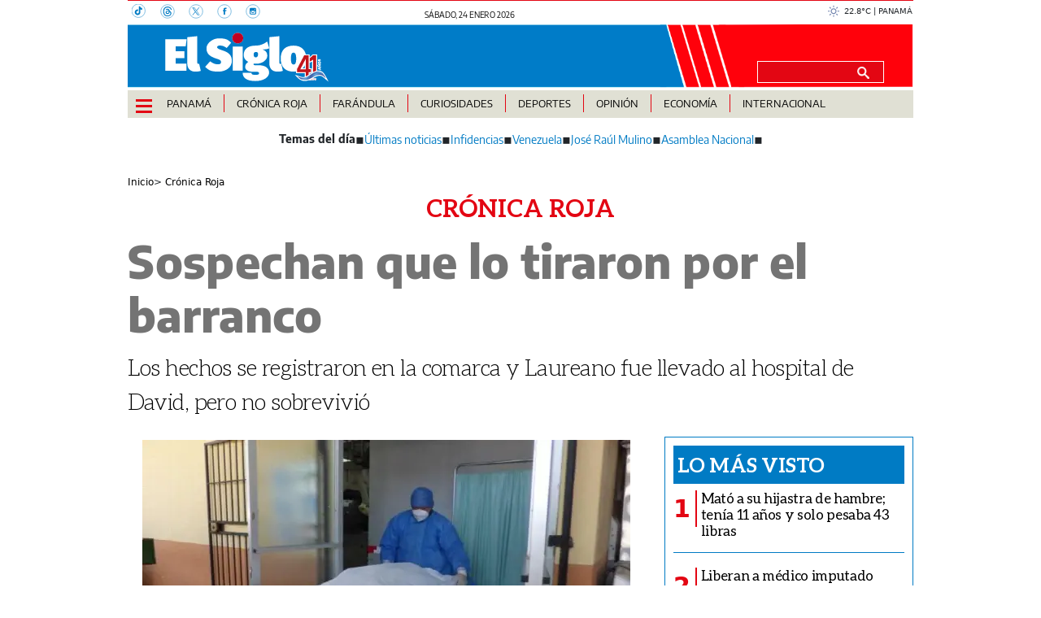

--- FILE ---
content_type: text/html
request_url: https://elsiglo.com.pa/cronica-roja/sospechan-tiraron-barranco-GIES24174128
body_size: 19903
content:
  <!doctype html>  <html class="ltr" dir="ltr" lang="es-PA"> <head> <meta content="text/html; charset=UTF-8" http-equiv="content-type"> <title>Sospechan que lo tiraron por el barranco</title> <link rel="shortcut icon" href="https://elsiglo.com.pa/base-portlet/webrsrc/ctxvar/d511239f-593c-420f-b9ff-50e4bdbcd011.png"> <style amp-custom> .mln_uppercase_mln
		{
			text-transform:uppercase
		}
		
		.mln_small-caps_mln
		{
			font-variant:small-caps
		}
		</style> <meta name="mas-notification-title" content="Sospechan que lo tiraron por el barranco"> <meta name="mas-notification-body" content="Los hechos se registraron en la comarca y Laureano fue llevado al hospital de David, pero no sobrevivió"> <link rel="mas-notification-image" href="https://elsiglo.com.pa/binrepository/600x384/0c0/0d0/none/275766432/WJJJ/6048161d76c9b_ES24174128_MG281477806.jpg"> <meta name="description" content="La fiscalía de homicidio y femicidio del Ministerio Público en Chiriquí, investiga las causas que le provocaron la muerte a Laureano Palacios, de 18 años. Según las primeras investigaciones, fue encontrado malherido, supuestamente producto de una caída, sin embargo, se desconoce si fue accidentalmen..."> <meta property="article:modified_time" content="2021-03-09T22:00:00-07:00"> <meta name="twitter:card" content="summary_large_image"> <meta data-voc-name="topic" name="keywords" data-id="208228763" data-voc-id="199516931" content="Provincia de Chiriquí"> <meta data-voc-name="author" name="keywords" data-id="208406715" data-voc-id="199516927" content="Elmer Quintero Cedeño"> <meta name="twitter:card" content="summary_large_image"> <meta name="twitter:site" content="@ElSigloDigital"> <meta name="twitter:title" content="Sospechan que lo tiraron por el barranco"> <meta name="twitter:description" content="Los hechos se registraron en la comarca y Laureano fue llevado al hospital de David, pero no sobrevivió"> <meta name="twitter:image" content="https://elsiglo.com.pa/binrepository/600x384/0c0/0d0/none/275766432/WJJJ/6048161d76c9b_ES24174128_MG281477806.jpg"> <meta name="twitter:url" content="https://elsiglo.com.pa/cronica-roja/sospechan-tiraron-barranco-GIES24174128"> <meta name="og:image" content="https://elsiglo.com.pa/binrepository/600x384/0c0/0d0/none/275766432/WJJJ/6048161d76c9b_ES24174128_MG281477806.jpg"> <meta property="og:type" content="Article"> <meta property="og:title" content="Sospechan que lo tiraron por el barranco"> <meta property="og:description" content="La fiscalía de homicidio y femicidio del Ministerio Público en Chiriquí, investiga las causas que le provocaron la muerte a Laureano Palacios, de 18 años. Según las primeras investigaciones, fue encontrado malherido, supuestamente producto de una caída, sin embargo, se desconoce si fue accidentalmen..."> <meta property="og:url" content="https://elsiglo.com.pa/cronica-roja/sospechan-tiraron-barranco-GIES24174128"> <meta property="og:site_name" content="elsiglo.com.pa"> <meta name="ROBOTS" content="INDEX, FOLLOW"> <link rel="canonical" href="https://elsiglo.com.pa/cronica-roja/sospechan-tiraron-barranco-GIES24174128"> <link crossorigin="" rel="preconnect" href="https://data.gese.com.pa"> <link crossorigin="" rel="preconnect" href="https://mas.protecmedia.com"> <link crossorigin="" rel="preconnect" href="https://cdn.iterwebcms.com"> <link crossorigin="" rel="preconnect" href="https://t.videoo.tv"> <link as="image" fetchpriority="high" rel="preload" href="https://elsiglo.com.pa/binrepository/600x384/0c0/0d0/none/275766432/WJJJ/6048161d76c9b_ES24174128_MG281477806.jpg"> <link as="image" fetchpriority="high" rel="preload" href="https://elsiglo.com.pa/base-portlet/webrsrc/ctxvar/6283a11b-c4ce-4072-9338-bdd646ddaf4c.webp"> <link as="image" fetchpriority="high" rel="preload" href="https://elsiglo.com.pa/binrepository/600x384/0c0/0d0/none/275766432/WJJJ/6048161d76c9b_ES24174128_MG281477806.jpg"> <meta name="viewport" content="width=device-width, initial-scale=1.0"> <meta property="fb:admins" content="516829342"> <meta property="fb:app_id" content="1835396257269561"> <link href="https://elsiglo.com.pa/base-portlet/webrsrc/theme/3b0bd21c7b25eef9a3988fc8a5d21c15.css" rel="stylesheet" type="text/css"> <script type="text/javascript" src="/base-portlet/webrsrc/b9740ad96ea5b5f2db95cd4b031d9c78.js"></script> <script type="text/javascript">/*<![CDATA[*/var ITER=ITER||{};ITER.CONTEXT=ITER.CONTEXT||{};ITER.CONTEXT.sections=[{sectid:"sect-84f243e90058604656ece61ea7a81d53"},{sectid:"sect-75200e942dc718c1fc7d6e5fb2f5f659"},{sectid:"sect-8c68fef498dcbfc2fb09487f23518c36"},{sectid:"sect-52be3aeb665de8f5cc0953f9e92ebd80"}];ITER.CONTEXT.isArticlePage=function(){return true};ITER.CONTEXT.articleId="ES24174128";ITER.CONTEXT.contextIs=function(a){return a==="ArticlePage"};ITER.HOOK=ITER.HOOK||{};ITER.HOOK.onDisqusNewComment=function(a){};ITER.RESOURCE=ITER.RESOURCE||{};ITER.RESOURCE.Deferred=function(){var b;var a;var c=new Promise(function(e,d){b=e;a=d});c.resolve=b;c.reject=a;return c};ITER.RESOURCE.onLoad=ITER.RESOURCE.onLoad||[];ITER.RESOURCE.onInit=ITER.RESOURCE.onInit||[];ITER.RESOURCE.onLoad["util-http"]=new ITER.RESOURCE.Deferred();ITER.RESOURCE.onLoad["util-url"]=new ITER.RESOURCE.Deferred();ITER.RESOURCE.onLoad["util-cookie"]=new ITER.RESOURCE.Deferred();ITER.RESOURCE.onLoad["util-event"]=new ITER.RESOURCE.Deferred();ITER.RESOURCE.onLoad["util-message"]=new ITER.RESOURCE.Deferred();ITER.RESOURCE.onLoad.statistics=new ITER.RESOURCE.Deferred();ITER.RESOURCE.onLoad.reading=new ITER.RESOURCE.Deferred();ITER.RESOURCE.onLoad.konami=new ITER.RESOURCE.Deferred();ITER.RESOURCE.onLoad.adblock=new ITER.RESOURCE.Deferred();ITER.RESOURCE.onLoad.captcha=new ITER.RESOURCE.Deferred();ITER.RESOURCE.onLoad["iter-ui-tabs"]=new ITER.RESOURCE.Deferred();ITER.RESOURCE.onLoad["autocomplete-js"]=new ITER.RESOURCE.Deferred();ITER.RESOURCE.onLoad.form=new ITER.RESOURCE.Deferred();ITER.RESOURCE.onLoad["teaser-date"]=new ITER.RESOURCE.Deferred();ITER.RESOURCE.onLoad["search-date"]=new ITER.RESOURCE.Deferred();ITER.RESOURCE.onLoad.unregister=new ITER.RESOURCE.Deferred();ITER.RESOURCE.onLoad.recommendations=new ITER.RESOURCE.Deferred();ITER.RESOURCE.onLoad.surveys=new ITER.RESOURCE.Deferred();ITER.RESOURCE.onLoad["embed-article"]=new ITER.RESOURCE.Deferred();ITER.RESOURCE.CUSTOM=ITER.RESOURCE.CUSTOM||{};ITER.USER=ITER.USER||{};ITER.USER.id="";/*]]>*/</script> <script type="text/javascript" src="https://data.gese.com.pa/gni/elsiglo-noticias.js?v=4.1.17654757" defer></script> <script type="text/javascript" src="/html/js/iter-libraries/iter-util-cookie.js?v=4.1.17654757" defer onload="ITER.RESOURCE.onLoad['util-cookie'].resolve(true)"></script> <script type="text/javascript" src="/html/js/iter-libraries/iter-konami.js?v=4.1.17654757" defer onload="ITER.RESOURCE.onLoad['konami'].resolve(true)"></script> <script type="text/javascript" src="/html/js/iter-libraries/iter-util-url.js?v=4.1.17654757" defer onload="ITER.RESOURCE.onLoad['util-url'].resolve(true)"></script> <script type="text/javascript" src="/html/js/iter-libraries/iter-util-http.js?v=4.1.17654757" defer onload="ITER.RESOURCE.onLoad['util-http'].resolve(true)"></script> <script type="text/javascript" src="/html/js/iter-libraries/iter-statistics.js?v=4.1.17654757" defer onload="ITER.RESOURCE.onLoad['statistics'].resolve(true)"></script> <script type="text/javascript" src="/html/js/iter-libraries/iter-util-event.js?v=4.1.17654757" defer onload="ITER.RESOURCE.onLoad['util-event'].resolve(true)"></script> <script type="text/javascript" src="/html/js/iter-libraries/iter-reading.js?v=4.1.17654757" defer onload="ITER.RESOURCE.onLoad['reading'].resolve(true)"></script> <script type="text/javascript" src="/html/js/iter-libraries/iter-recommendations.js?v=4.1.17654757" defer onload="ITER.RESOURCE.onLoad['recommendations'].resolve(true)"></script> <script type="text/javascript" src="/html/js/iter-libraries/iter-util-message.js?v=4.1.17654757" defer onload="ITER.RESOURCE.onLoad['util-message'].resolve(true)"></script> <script>/*<![CDATA[*/jQryIter.u="";/*]]>*/</script> <script type="text/javascript">/*<![CDATA[*/(function(a){a.contextSections=function(){return[{sectid:"sect-84f243e90058604656ece61ea7a81d53"},{sectid:"sect-75200e942dc718c1fc7d6e5fb2f5f659"},{sectid:"sect-8c68fef498dcbfc2fb09487f23518c36"},{sectid:"sect-52be3aeb665de8f5cc0953f9e92ebd80"}]};a.contextIsArticlePage=function(){return true};a.articleId=function(){return"ES24174128"};a.contextIs=function(b){if(b=="HomePage"){return false}else{if(b=="ArticlePage"){return true}else{if(b=="SearchPage"){return false}else{if(b=="SectionPage"){return false}else{if(b=="MetadataPage"){return false}}}}}}})(jQryIter);/*]]>*/</script> <script type="text/javascript" src="https://elsiglo.com.pa/base-portlet/webrsrc/theme/99fa1d2d33cee66f871c4477dd120c79.js"></script> <script async src="https://www.googletagmanager.com/gtag/js?id=G-71HD91ZWES"></script> <script type="text/javascript">/*<![CDATA[*/window.dataLayer=window.dataLayer||[];function gtag(){dataLayer.push(arguments)}gtag("js",new Date());gtag("config","G-71HD91ZWES");/*]]>*/</script> </head> <body class=" controls-visible signed-out public-page" itemscope itemtype="http://schema.org/NewsArticle"> <script type="text/javascript">/*<![CDATA[*/jQryIter(document).on("click",".ui-accordion-header",function(){jQryIter(window).resize()});/*]]>*/</script> <div class="iter-page-frame"> <header class="iter-header-wrapper" id="iter-header-wrapper">  <div id="" class="portlet-boundary portlet-static-end adcontainer-portlet"> </div> <div id="" class="portlet-boundary portlet-static-end adcontainer-portlet"> </div> <div id="" class="portlet-boundary portlet-static-end adcontainer-portlet"> </div> <div id="" class="portlet-boundary portlet-static-end adcontainer-portlet"> </div> <div id="" class="portlet-boundary portlet-static-end adcontainer-portlet"> </div> <div class="portlet-boundary portlet-static-end portlet-nested-portlets header_js"> <div id="ly-header" class="col-100-fluid"> <div class="container-fluid"> <div class="row top"> <div class="col-100-top-one-col-fluid col-xs-12 container-header-one"> <div class="portlet-column nopadding" id="header-one"> <div id="" class="portlet-boundary portlet-static-end htmlcontainer-portlet"> <div> <div class="header-rrss"> <a aria-label="TikTok" target="_blank" href="https://www.tiktok.com/@elsiglodigital"> <svg width="18" height="18" xmlns="http://www.w3.org/2000/svg"> <g> <g> <path stroke-miterlimit="10" stroke-width="0.5" stroke="#007BC3" fill="none" d="m16.4,8.2c0,4.5 -3.7,8.2 -8.2,8.2s-8.2,-3.7 -8.2,-8.2s3.7,-8.2 8.2,-8.2c4.5,0 8.2,3.6 8.2,8.2z" class="st0" /> <path fill="#007BC3" d="m10.6,6.4c0,0.6 0,1.1 0,1.6c0,0.7 0,1.5 0,2.2c0,1.5 -1.2,3.1 -3,3.3c-1.7,0.2 -3.3,-0.9 -3.8,-2.5c-0.5,-1.9 0.5,-3.7 2.4,-4.3c0.5,-0.1 1,-0.1 1.5,-0.1l0,2c-0.2,0 -0.5,0 -0.7,0c-1,0.2 -1.6,1.1 -1.2,2c0.3,0.7 1,1.1 1.7,1c0.7,-0.1 1.2,-0.8 1.2,-1.5c0,-2.4 0,-4.7 0,-7.1l0,-0.3c0.3,0 0.5,0 0.8,0c0.2,0 0.4,-0.1 0.6,0c0.1,0.1 0.1,0.4 0.2,0.5c0.5,0.9 1.2,1.5 2.2,1.6c0.1,0 0.2,0 0.2,0.2c0,0.7 0,1.3 0,2c0,0.1 0,0.2 -0.2,0.2c-0.6,-0.1 -1.2,-0.3 -1.7,-0.6c-0.1,-0.1 -0.1,-0.1 -0.2,-0.2" class="st1" /> </g> </g> </svg> </a> <a aria-label="Threads" target="_blank" href="https://www.threads.net/@elsiglodigital"> <svg width="18" height="18" xmlns="http://www.w3.org/2000/svg"> <g> <g> <path stroke-miterlimit="10" stroke-width="0.5" stroke="#007BC3" fill="none" d="m17.2,9c0,4.5 -3.7,8.2 -8.2,8.2s-8.2,-3.7 -8.2,-8.2s3.7,-8.2 8.2,-8.2c4.5,0 8.2,3.7 8.2,8.2z" class="st0" /> <path fill="#007BC3" d="m9.5,9.1c-1.5,0 -1.7,0.6 -1.7,1.1c0,0.7 0.8,0.9 1.2,0.9c0.8,0 1.5,-0.2 1.7,-1.8c-0.5,-0.1 -0.7,-0.2 -1.2,-0.2m-1.8,-1.6c-0.2,-0.1 -0.9,-0.6 -0.9,-0.6c0.6,-0.8 1.3,-1.1 2.3,-1.1c0.7,0 1.3,0.2 1.8,0.7c0.4,0.5 0.7,1.1 0.8,2c0.2,0.1 0.5,0.2 0.7,0.4c0.8,0.6 1.3,1.4 1.3,2.4c0,2 -1.7,3.8 -4.7,3.8c-2.6,0 -5.3,-1.5 -5.3,-6c0,-4.5 2.6,-6 5.3,-6c1.2,0 4.1,0.2 5.2,3.8l-1,0.3c-0.8,-2.6 -2.6,-3 -4.2,-3c-2.7,0 -4.2,1.6 -4.2,5.1c0,3.1 1.7,4.8 4.2,4.8c2.1,0 3.6,-1.1 3.6,-2.7c0,-1.1 -0.9,-1.6 -1,-1.6c-0.2,0.9 -0.7,2.5 -2.7,2.5c-1.2,0 -2.3,-0.8 -2.3,-1.9c0,-1.6 1.5,-2.1 2.7,-2.1c0.4,0 1,0 1.2,0.1c0,-0.5 -0.4,-1.3 -1.4,-1.3c-0.9,-0.2 -1.1,0.1 -1.4,0.4" class="st1" /> </g> </g> </svg> </a> <a aria-label="X" target="_blank" href="https://twitter.com/elsiglodigital"> <svg width="18" height="18" xmlns="http://www.w3.org/2000/svg"> <g> <g> <path stroke-miterlimit="10" stroke-width="0.5" stroke="#007BC3" fill="none" d="m17.2,9c0,4.5 -3.7,8.2 -8.2,8.2s-8.2,-3.7 -8.2,-8.2s3.7,-8.2 8.2,-8.2c4.5,0 8.2,3.7 8.2,8.2z" class="st0" /> <path fill="#007BC3" d="m12.5,4.2l-3,3.5l-2.4,-3.5l-2.8,0l3.6,5.2l-3.6,4.2l0.8,0l3.2,-3.7l2.5,3.7l2.8,0l-3.7,-5.4l3.4,-4l-0.8,0l0,0zm-7,0.5l1.3,0l5.8,8.2l-1.3,0l-5.8,-8.2z" class="st1" /> </g> </g> </svg> </a> <a aria-label="Facebook" target="_blank" href="https://www.facebook.com/elsiglodigital"> <svg width="18" height="18" xmlns="http://www.w3.org/2000/svg"> <g> <g> <path stroke-miterlimit="10" stroke-width="0.5" stroke="#007BC3" fill="none" d="m17.2,9c0,4.5 -3.7,8.2 -8.2,8.2s-8.2,-3.7 -8.2,-8.2s3.7,-8.2 8.2,-8.2s8.2,3.7 8.2,8.2z" class="st0" /> <path fill="#007BC3" d="m11.2,8.8l-1.5,0l0,4.1l-1.8,0l0,-4.1l-0.8,0l0,-1.4l0.8,0l0,-0.9c0,-1.2 0.5,-1.9 1.9,-1.9l1.6,0l0,1.5l-1.3,0c-0.4,0 -0.4,0.2 -0.4,0.6l0,0.8l1.8,0l-0.3,1.3z" class="st1" /> </g> </g> </svg> </a> <a aria-label="Instagram" target="_blank" href="https://www.instagram.com/elsiglodigital/"> <svg width="18" height="18" xmlns="http://www.w3.org/2000/svg"> <g> <g> <path stroke-miterlimit="10" stroke-width="0.5" stroke="#007BC3" fill="none" d="m17.2,9c0,4.5 -3.7,8.2 -8.2,8.2s-8.2,-3.7 -8.2,-8.2s3.7,-8.2 8.2,-8.2c4.5,0 8.2,3.6 8.2,8.2z" class="st0" /> <path fill="#007BC3" d="m11.9,6.6c0,0.1 -0.1,0.2 -0.2,0.2l-0.5,0c-0.1,0 -0.2,-0.1 -0.2,-0.2l0,-0.5c0,-0.1 0.1,-0.2 0.2,-0.2l0.5,0c0.1,0 0.2,0.1 0.2,0.2l0,0.5zm0,1.7l0,2l0,1c0,0.3 -0.2,0.5 -0.5,0.5l-5,0c-0.3,0 -0.5,-0.2 -0.5,-0.5l0,-1l0,-2l0,0l0.8,0c0,0.2 -0.1,0.3 -0.1,0.5c0,1.2 1,2.3 2.3,2.3s2.3,-1 2.3,-2.3c0,-0.2 0,-0.3 -0.1,-0.5l0.8,0l0,0zm-4.4,0l2.9,0c0,0.2 0.1,0.3 0.1,0.5c0,0.8 -0.7,1.5 -1.5,1.5c-0.8,0 -1.5,-0.7 -1.5,-1.5c-0.1,-0.2 0,-0.3 0,-0.5m4.1,-3.5l-5.3,0c-0.7,0 -1.3,0.6 -1.3,1.3l0,5.3c0,0.7 0.6,1.3 1.3,1.3l5.3,0c0.7,0 1.3,-0.6 1.3,-1.3l0,-5.3c0,-0.7 -0.6,-1.3 -1.3,-1.3" class="st1" /> </g> </g> </svg> </a> </div> </div> </div> <div id="" class="portlet-boundary portlet-static-end date-portlet header-fecha"> <div class="updatedSiteBlock"> <div class="updatedSiteTextBefore"></div> <div class="updatedSiteDate"> sábado, 24 enero 2026 
            </div> <div class="updatedSiteTime"></div> <div class="updatedSiteTextAfter"></div> </div> </div> <div id="" class="portlet-boundary portlet-static-end htmlcontainer-portlet"> <div> </div> </div> <div id="" class="portlet-boundary portlet-static-end htmlcontainer-portlet h_011_001"> <div> <div id="GeseClima" class="Clima"> Cargando clima… 
            </div> <script>/*<![CDATA[*//*<![CDATA[*/
(function () {
 const JSON_URL = "https://data.gese.com.pa/weather/weather.json";
 const ICON_BASE = "https://data.gese.com.pa/weather/icon/";
 const LABEL = "PANAMÁ";

 // Estilos mínimos: sin definir font-family, hereda del sitio
 const style = document.createElement("style");
 style.textContent = `
 #GeseClima {
 width: 110px;
 }
 .Clima {
 font-size:0.625rem;
 text-align:center;
 vertical-align:middle;
 display:inline-block;
 }
 .ClimaIcono {
 filter: invert(55%) sepia(20%) saturate(691%) hue-rotate(184deg) brightness(90%) contrast(87%);
 vertical-align: middle;
 }
 `;
 document.head.appendChild(style);

 const box = document.getElementById("GeseClima");

 function pintar(data) {
 try {
 const { temp } = data.main;
 const { icon, description } = data.weather[0];
 box.innerHTML = `
 <img fetchpriority="high" loading="eager" decoding="async"
 src="${ICON_BASE}${icon}.svg" width="20" height="20"
 class="ClimaIcono"
 alt="${description}" title="${description}" />
 ${Number(temp).toFixed(1)}°C | ${LABEL}
 `;
 } catch (e) {
 console.error("Clima: error al pintar", e);
 }
 }

 async function obtener() {
 try {
 const cache = localStorage.getItem("climaData");
 if (cache) pintar(JSON.parse(cache));

 const res = await fetch(JSON_URL, { cache: "no-store", mode: "cors" });
 const data = await res.json();
 localStorage.setItem("climaData", JSON.stringify(data));
 pintar(data);
 } catch (e) {
 console.error("Clima: error al obtener datos", e);
 box.textContent = "Clima no disponible";
 }
 }

 if (document.readyState === "loading") {
 document.addEventListener("DOMContentLoaded", obtener, { once: true });
 } else {
 obtener();
 }
})();
/*]]>*//*]]>*/</script> <noscript> Clima: requiere JavaScript 
            </noscript> </div> </div> </div> </div> <div class="col-100-top-two-col-fluid col-xs-12 container-header-two"> <div class="portlet-column nopadding" id="header-two"> <div id="" class="portlet-boundary portlet-static-end htmlcontainer-portlet h_011_001 header-burger"> <div> <div id="nav-icon"> <span></span> <span></span> <span></span> <span></span> </div> </div> </div> <div id="" class="portlet-boundary portlet-static-end velocitycontainer-portlet"> <link rel="preload" as="image" href="https://elsiglo.com.pa/base-portlet/webrsrc/ctxvar/e335ea4c-c453-435d-8d6d-647907783f6d.svg" fetchpriority="high"> <div class="header-logo"> <a href="/"> <img class="img-fluid" src="https://elsiglo.com.pa/base-portlet/webrsrc/ctxvar/e335ea4c-c453-435d-8d6d-647907783f6d.svg" alt="El Siglo Panamá" title="El Siglo Panamá"> </a> </div> </div> <div id="" class="portlet-boundary portlet-static-end htmlcontainer-portlet"> <div> </div> </div> <div id="3552759774" class="portlet-boundary portlet-static-end advanced-search-portlet header-search"> <span class="iter-field iter-field-text"> <span class="iter-field-content"> <span class="iter-field-element"> <input id="_3552759774_keywords" type="text" value="" name="keywords" inlinefield="true" class="iter-field-input iter-field-input-text" onkeydown="javascript:_3552759774_onKeyEnterSearch(event)" placeholder=""> </span> </span> </span> <span class="iter-button iter-button-submit"> <span class="iter-button-content"> <input id="_3552759774_search" type="submit" name="search" value="" class="iter-button-input iter-button-input-submit" onclick="javascript:_3552759774_onClickSearch()"> </span> </span> <script type="text/javascript">/*<![CDATA[*/function _3552759774_cleanKeywords(i){var j="";var h="";for(var f=0;f<i.length;f++){var g=i[f];if(!(g=="/"||g=="\\"||g=="~"||g=="!"||g=="("||g==")")){h+=g}else{h+=" "}}h=encodeURIComponent(h);for(var f=0;f<h.length;f++){var g=h[f];if(g=="'"){j+="%27"}else{j+=g}}return j}function _3552759774_onClickSearch(){var e=_3552759774_cleanKeywords(jQryIter("#_3552759774_keywords").val());if(e.length>0){var d="/busquedas/-/search/";var f="/false/false/19840124/20260124/date/true/true/0/0/meta/0/0/0/1";window.location.href=d+e+f}}function _3552759774_onKeyEnterSearch(b){if(b.keyCode==13){_3552759774_onClickSearch()}};/*]]>*/</script> </div> </div> </div> <div class="col-100-top-three-col-fluid col-xs-12 container-header-three"> <div class="portlet-column nopadding" id="header-three"> <div id="" class="portlet-boundary portlet-static-end htmlcontainer-portlet h_011_001 header-burger"> <div> <div id="nav-icon"> <span></span> <span></span> <span></span> <span></span> </div> </div> </div> <div id="139094205" class="portlet-boundary portlet-static-end menu-portlet main-menu"> <nav> <div id="menu_139094205" class="menu_secc "> <div class="nav-dropdown nav noSubNav"> <ul itemtype="https://schema.org/SiteNavigationElement" itemscope class="parent-nav lst cf"> <li itemprop="name" class="lst-item tabnav  sect-87 sect-6365b05462b673626affd03933787f86"> <div class="tab-grp"> <a itemprop="url" href="/panama" class="tab-item lnk" title="Panamá"> <span class="iconBefore"></span> <strong class="sectionName">Panamá</strong> <span class="iconAfter"></span> </a> <span class="hasChildsIcon"></span> <div class="child-nav cf"> <ul class="lst-std lst level-2"> <div class="lst-items"> <li itemprop="name" class="lst-item   sect-119 sect-0d373553c421fb5a67f65a2423bd83d3"> <a itemprop="url" href="/panama/nacionales" class=" lnk" title="Nacionales"> <span class="iconBefore"></span> <span class="sectionName">Nacionales</span> <span class="iconAfter"></span> </a> </li> <li itemprop="name" class="lst-item   sect-120 sect-7d8d491f75b4533dd202d3502e91a353"> <a itemprop="url" href="/panama/comunidad" class=" lnk" title="Comunidad"> <span class="iconBefore"></span> <span class="sectionName">Comunidad</span> <span class="iconAfter"></span> </a> </li> </div> </ul> </div> </div> </li> <li itemprop="name" class="lst-item tabnav  sect-1304 sect-75200e942dc718c1fc7d6e5fb2f5f659"> <div class="tab-grp"> <a itemprop="url" href="/cronica-roja" class="tab-item lnk" title="Crónica Roja"> <span class="iconBefore"></span> <strong class="sectionName">Crónica Roja</strong> <span class="iconAfter"></span> </a> <span class="hasChildsIcon"></span> <div class="child-nav cf"> <ul class="lst-std lst level-2"> <div class="lst-items"> <li itemprop="name" class="lst-item   sect-1718 sect-d66906de69f7c1fb6be2de4a60a4ceb7"> <a itemprop="url" href="/cronica-roja/historias-macabras" class=" lnk" title="Historias Macabras"> <span class="iconBefore"></span> <span class="sectionName">Historias Macabras</span> <span class="iconAfter"></span> </a> </li> </div> </ul> </div> </div> </li> <li itemprop="name" class="lst-item tabnav  sect-89 sect-9b25875af775ae8daeaa09fd73ef2720"> <a itemprop="url" href="/farandula" class="tab-item lnk" title="Farándula"> <span class="iconBefore"></span> <span class="sectionName">Farándula</span> <span class="iconAfter"></span> </a> </li> <li itemprop="name" class="lst-item tabnav  sect-92 sect-4889f0b4e9a87f829cd711b410e41ba2"> <div class="tab-grp"> <a itemprop="url" href="/curiosidades" class="tab-item lnk" title="Curiosidades"> <span class="iconBefore"></span> <strong class="sectionName">Curiosidades</strong> <span class="iconAfter"></span> </a> <span class="hasChildsIcon"></span> <div class="child-nav cf"> <ul class="lst-std lst level-2"> <div class="lst-items"> <li itemprop="name" class="lst-item   sect-124 sect-dc3d20a4797cbe635050f7386d1f37aa"> <a itemprop="url" href="/curiosidades/la-rosa" class=" lnk" title="La Rosa"> <span class="iconBefore"></span> <span class="sectionName">La Rosa</span> <span class="iconAfter"></span> </a> </li> <li itemprop="name" class="lst-item   sect-125 sect-e49331f08eeb3556868bc58b427faf19"> <a itemprop="url" href="/curiosidades/la-paisita" class=" lnk" title="La Paisita"> <span class="iconBefore"></span> <span class="sectionName">La Paisita</span> <span class="iconAfter"></span> </a> </li> <li itemprop="name" class="lst-item   sect-126 sect-74b9f13024e2a605e194ea23a3475a0b"> <a itemprop="url" href="/curiosidades/ruleta" class=" lnk" title="Ruleta"> <span class="iconBefore"></span> <span class="sectionName">Ruleta</span> <span class="iconAfter"></span> </a> </li> <li itemprop="name" class="lst-item   sect-127 sect-78a995bbd9e40fd8d0ca366c64f92c76"> <a itemprop="url" href="/curiosidades/revolcon" class=" lnk" title="Revolcón"> <span class="iconBefore"></span> <span class="sectionName">Revolcón</span> <span class="iconAfter"></span> </a> </li> <li itemprop="name" class="lst-item   sect-128 sect-cf5f79ee2f608c37ce513f449dd04dbe"> <a itemprop="url" href="/curiosidades/eureka" class=" lnk" title="Eureka"> <span class="iconBefore"></span> <span class="sectionName">Eureka</span> <span class="iconAfter"></span> </a> </li> <li itemprop="name" class="lst-item   sect-1635 sect-b6d4b62d8f98c1e98da6957f26cff07a"> <a itemprop="url" href="/curiosidades/el-rincon-de-la-suerte" class=" lnk" title="El Rincón de la Suerte"> <span class="iconBefore"></span> <span class="sectionName">El Rincón de la Suerte</span> <span class="iconAfter"></span> </a> </li> </div> </ul> </div> </div> </li> <li itemprop="name" class="lst-item tabnav  sect-93 sect-e7b021c00ec7ef2c618d890ca6b417ec"> <div class="tab-grp"> <a itemprop="url" href="/deportes" class="tab-item lnk" title="Deportes"> <span class="iconBefore"></span> <strong class="sectionName">Deportes</strong> <span class="iconAfter"></span> </a> <span class="hasChildsIcon"></span> <div class="child-nav cf"> <ul class="lst-std lst level-2"> <div class="lst-items"> <li itemprop="name" class="lst-item   sect-129 sect-87688631858167a7b607d2490df08697"> <a itemprop="url" href="/deportes/futbol" class=" lnk" title="Fútbol"> <span class="iconBefore"></span> <span class="sectionName">Fútbol</span> <span class="iconAfter"></span> </a> </li> <li itemprop="name" class="lst-item   sect-130 sect-13a9ad8d9d47072fee6bf9d646352a02"> <a itemprop="url" href="/deportes/motores" class=" lnk" title="Motores"> <span class="iconBefore"></span> <span class="sectionName">Motores</span> <span class="iconAfter"></span> </a> </li> <li itemprop="name" class="lst-item   sect-131 sect-bed913bbbaf7ef40f39146ba68a8812d"> <a itemprop="url" href="/deportes/boxeo" class=" lnk" title="Boxeo"> <span class="iconBefore"></span> <span class="sectionName">Boxeo</span> <span class="iconAfter"></span> </a> </li> <li itemprop="name" class="lst-item   sect-132 sect-8f1073dec3badf9537e2613bfdb0c023"> <a itemprop="url" href="/deportes/beisbol" class=" lnk" title="Béisbol"> <span class="iconBefore"></span> <span class="sectionName">Béisbol</span> <span class="iconAfter"></span> </a> </li> <li itemprop="name" class="lst-item   sect-133 sect-9771902b338beff7c19b162625967dc4"> <a itemprop="url" href="/deportes/hipica" class=" lnk" title="Hípica"> <span class="iconBefore"></span> <span class="sectionName">Hípica</span> <span class="iconAfter"></span> </a> </li> <li itemprop="name" class="lst-item   sect-134 sect-adfd2dc6604367f162a7bd16351262fa"> <a itemprop="url" href="/deportes/mas-deportes" class=" lnk" title="Más Deportes"> <span class="iconBefore"></span> <span class="sectionName">Más Deportes</span> <span class="iconAfter"></span> </a> </li> </div> </ul> </div> </div> </li> <li itemprop="name" class="lst-item tabnav  sect-94 sect-7ca8591b5201378bc77ba01810875f04"> <div class="tab-grp"> <a itemprop="url" href="/opinion" class="tab-item lnk" title="Opinión"> <span class="iconBefore"></span> <strong class="sectionName">Opinión</strong> <span class="iconAfter"></span> </a> <span class="hasChildsIcon"></span> <div class="child-nav cf"> <ul class="lst-std lst level-2"> <div class="lst-items"> <li itemprop="name" class="lst-item   sect-135 sect-d012be3eac2790f174b6bac351d0b65c"> <a itemprop="url" href="/opinion/columnas" class=" lnk" title="Columnas"> <span class="iconBefore"></span> <span class="sectionName">Columnas</span> <span class="iconAfter"></span> </a> </li> <li itemprop="name" class="lst-item   sect-136 sect-f04457308fcd02ee146904170c9a798f"> <a itemprop="url" href="/opinion/infidencias-y-confidencias" class=" lnk" title="Infidencias y Confidencias"> <span class="iconBefore"></span> <span class="sectionName">Infidencias y Confidencias</span> <span class="iconAfter"></span> </a> </li> <li itemprop="name" class="lst-item   sect-121 sect-297e44bb136dd956edb0f8ea44f88586"> <a itemprop="url" href="/opinion/caricaturas" class=" lnk" title="Caricaturas"> <span class="iconBefore"></span> <span class="sectionName">Caricaturas</span> <span class="iconAfter"></span> </a> </li> </div> </ul> </div> </div> </li> <li itemprop="name" class="lst-item tabnav  sect-95 sect-422b33015ce517a2cf63c2849febce43"> <a itemprop="url" href="/economia" class="tab-item lnk" title="Economía"> <span class="iconBefore"></span> <span class="sectionName">Economía</span> <span class="iconAfter"></span> </a> </li> <li itemprop="name" class="lst-item tabnav  sect-96 sect-1bee98bf7cbccac70d649d264df8b13c"> <div class="tab-grp"> <a itemprop="url" href="/internacional" class="tab-item lnk" title="Internacional"> <span class="iconBefore"></span> <strong class="sectionName">Internacional</strong> <span class="iconAfter"></span> </a> <span class="hasChildsIcon"></span> <div class="child-nav cf"> <ul class="lst-std lst level-2"> <div class="lst-items"> <li itemprop="name" class="lst-item   sect-138 sect-63558f28f8bfd79a4fa8b42599e564ad"> <a itemprop="url" href="/internacional/mundo" class=" lnk" title="Mundo"> <span class="iconBefore"></span> <span class="sectionName">Mundo</span> <span class="iconAfter"></span> </a> </li> <li itemprop="name" class="lst-item   sect-139 sect-15b646c34897eb7652613846641fb8a5"> <a itemprop="url" href="/internacional/america" class=" lnk" title="América"> <span class="iconBefore"></span> <span class="sectionName">América</span> <span class="iconAfter"></span> </a> </li> </div> </ul> </div> </div> </li> </ul> </div> </div> <script type="text/javascript">/*<![CDATA[*/prepareMenuJs("139094205");/*]]>*/</script> </nav> </div> </div> </div> <div class="col-100-top-four-col-fluid col-xs-12 container-header-four"> <div class="portlet-column nopadding" id="header-four"> <div id="" class="portlet-boundary portlet-static-end dayly-topics-portlet h_011_002"> <div class="temas-dia"> <div class="info-tema-anterior"> <div class="icono-tema-dia-anterior"></div> <div class="titulo-tema-dia"> &lt; 
             </div> <div class="icono-tema-dia-posterior"></div> </div> <div class="separador-tema"></div> <div class="tema1" data-categoryid="-1"> <div class="icono-tema-anterior"></div> <div class="texto-tema"> <a href="/ultimas" target="_blank">Últimas noticias</a> </div> <div class="icono-tema-posterior"></div> </div> <div class="separador-tema"></div> <div class="tema2" data-categoryid="-1"> <div class="icono-tema-anterior"></div> <div class="texto-tema"> <a href="/opinion/infidencias-y-confidencias" target="_blank">Infidencias</a> </div> <div class="icono-tema-posterior"></div> </div> <div class="separador-tema"></div> <div class="tema3" data-categoryid="208229839"> <div class="icono-tema-anterior"></div> <div class="texto-tema"> <a href="/tag/-/meta/venezuela">Venezuela</a> </div> <div class="icono-tema-posterior"></div> </div> <div class="separador-tema"></div> <div class="tema4" data-categoryid="208227213"> <div class="icono-tema-anterior"></div> <div class="texto-tema"> <a href="/tag/-/meta/jose-raul-mulino">José Raúl Mulino</a> </div> <div class="icono-tema-posterior"></div> </div> <div class="separador-tema"></div> <div class="tema5" data-categoryid="208224053"> <div class="icono-tema-anterior"></div> <div class="texto-tema"> <a href="/tag/-/meta/an-asamblea-nacional">Asamblea Nacional</a> </div> <div class="icono-tema-posterior"></div> </div> <div class="separador-tema "></div> <div class="info-tema-posterior"> <div class="icono-tema-dia-anterior"></div> <div class="titulo-tema-dia"> &gt; 
             </div> <div class="icono-tema-dia-posterior"></div> </div> <div class="clear"></div> </div> </div> <div id="" class="portlet-boundary portlet-static-end adcontainer-portlet"> </div> </div> </div> </div> </div> </div> </div> <div class="portlet-boundary portlet-static-end portlet-nested-portlets h_011_001 burger-menu"> <div id="col-100" class="col-100"> <div class="container"> <div class="row top"> <div class="col-100-top-one-col col-xs-12 portlet-column nopadding" id="col-100-top-one-col"> <div id="525097480" class="portlet-boundary portlet-static-end menu-portlet h_011_001"> <div id="menu_525097480" class="menu_secc mega_menu simple "> <div class="nav-dropdown nav noSubNav"> <ul class="parent-nav lst cf"> <li class="lst-item tabnav  sect-2206 sect-088d695859c733d1e4f360b7bcc0cbc8"> <a href="/ultimas" class="tab-item lnk" title="Últimas Noticias"> <span class="iconBefore"></span> <span class="sectionName">Últimas Noticias</span> <span class="iconAfter"></span> </a> </li> <li class="lst-item tabnav  sect-97 sect-85db7bd5b54706d0bc2f895378301dbf"> <div class="tab-grp"> <a href="/panama" class="tab-item lnk" title="Panamá"> <span class="iconBefore"></span> <strong class="sectionName">Panamá</strong> <span class="iconAfter"></span> </a> <span class="hasChildsIcon"></span> <div class="child-nav cf"> <ul class="lst-std lst level-2"> <div class="lst-items"> <li class="lst-item   sect-140 sect-73b593d31cadc5012a426a3a4150124f"> <a href="/panama/nacionales" class=" lnk" title="Nacionales"> <span class="iconBefore"></span> <span class="sectionName">Nacionales</span> <span class="iconAfter"></span> </a> </li> <li class="lst-item   sect-141 sect-4f9cd1cffbfe35b3ee35fc0ecdf42101"> <a href="/panama/comunidad" class=" lnk" title="Comunidad"> <span class="iconBefore"></span> <span class="sectionName">Comunidad</span> <span class="iconAfter"></span> </a> </li> </div> </ul> </div> </div> </li> <li class="lst-item tabnav  sect-112 sect-8c68fef498dcbfc2fb09487f23518c36"> <a href="/cronica-roja" class="tab-item lnk" title="Crónica Roja"> <span class="iconBefore"></span> <span class="sectionName">Crónica Roja</span> <span class="iconAfter"></span> </a> </li> <li class="lst-item tabnav  sect-113 sect-3140165b49c288c33c72b0be96d1ce06"> <a href="/farandula" class="tab-item lnk" title="Farándula"> <span class="iconBefore"></span> <span class="sectionName">Farándula</span> <span class="iconAfter"></span> </a> </li> <li class="lst-item tabnav  sect-114 sect-7f8c97ad8c58ee048d607995ff6b8eb3"> <div class="tab-grp"> <a href="/curiosidades" class="tab-item lnk" title="Curiosidades"> <span class="iconBefore"></span> <strong class="sectionName">Curiosidades</strong> <span class="iconAfter"></span> </a> <span class="hasChildsIcon"></span> <div class="child-nav cf"> <ul class="lst-std lst level-2"> <div class="lst-items"> <li class="lst-item   sect-144 sect-3e18bfcaff6b32e08d90b77b7f7864bf"> <a href="/curiosidades/la-rosa" class=" lnk" title="La Rosa"> <span class="iconBefore"></span> <span class="sectionName">La Rosa</span> <span class="iconAfter"></span> </a> </li> <li class="lst-item   sect-145 sect-4e1310dd8f62c8364438d3bcdf5fe285"> <a href="/curiosidades/la-paisita" class=" lnk" title="La Paisita"> <span class="iconBefore"></span> <span class="sectionName">La Paisita</span> <span class="iconAfter"></span> </a> </li> <li class="lst-item   sect-146 sect-75e036c60e7c15bb0c2540a4bb05c140"> <a href="/curiosidades/ruleta" class=" lnk" title="Ruleta"> <span class="iconBefore"></span> <span class="sectionName">Ruleta</span> <span class="iconAfter"></span> </a> </li> <li class="lst-item   sect-147 sect-2fde35251f9da83e4bfc9652d1591b1b"> <a href="/curiosidades/revolcon" class=" lnk" title="Revolcón"> <span class="iconBefore"></span> <span class="sectionName">Revolcón</span> <span class="iconAfter"></span> </a> </li> <li class="lst-item   sect-148 sect-3681220c4ef15434b05f466569de5d5d"> <a href="/curiosidades/eureka" class=" lnk" title="Eureka"> <span class="iconBefore"></span> <span class="sectionName">Eureka</span> <span class="iconAfter"></span> </a> </li> <li class="lst-item   sect-1633 sect-4adeb5d5ef4a93015bb4e580fd7a1475"> <a href="/curiosidades/el-rincon-de-la-suerte" class=" lnk" title="El Rincón de la Suerte"> <span class="iconBefore"></span> <span class="sectionName">El Rincón de la Suerte</span> <span class="iconAfter"></span> </a> </li> </div> </ul> </div> </div> </li> <li class="lst-item tabnav  sect-115 sect-b261f2f81898ad9812681c1a9b4a18e9"> <div class="tab-grp"> <a href="/deportes" class="tab-item lnk" title="Deportes"> <span class="iconBefore"></span> <strong class="sectionName">Deportes</strong> <span class="iconAfter"></span> </a> <span class="hasChildsIcon"></span> <div class="child-nav cf"> <ul class="lst-std lst level-2"> <div class="lst-items"> <li class="lst-item   sect-149 sect-0ed6da5c9b2dc973f327df137726c64d"> <a href="/deportes/futbol" class=" lnk" title="Fútbol"> <span class="iconBefore"></span> <span class="sectionName">Fútbol</span> <span class="iconAfter"></span> </a> </li> <li class="lst-item   sect-150 sect-2a0c08808cbd9dc747acb227465f85b6"> <a href="/deportes/beisbol" class=" lnk" title="Beisbol"> <span class="iconBefore"></span> <span class="sectionName">Beisbol</span> <span class="iconAfter"></span> </a> </li> <li class="lst-item   sect-151 sect-cd605f02ea06756372b2d7bb912074f3"> <a href="/deportes/mas-deportes" class=" lnk" title="Más Deportes"> <span class="iconBefore"></span> <span class="sectionName">Más Deportes</span> <span class="iconAfter"></span> </a> </li> <li class="lst-item   sect-153 sect-53cf4f5538f3e8a3113009072a478cf0"> <a href="/deportes/boxeo" class=" lnk" title="Boxeo"> <span class="iconBefore"></span> <span class="sectionName">Boxeo</span> <span class="iconAfter"></span> </a> </li> <li class="lst-item   sect-152 sect-dbecc83301361fe81a11db0575f80758"> <a href="/deportes/hipica" class=" lnk" title="Hípica"> <span class="iconBefore"></span> <span class="sectionName">Hípica</span> <span class="iconAfter"></span> </a> </li> <li class="lst-item   sect-154 sect-0a5e657afd5abf378586f8620488a922"> <a href="/deportes/motores" class=" lnk" title="Motores"> <span class="iconBefore"></span> <span class="sectionName">Motores</span> <span class="iconAfter"></span> </a> </li> </div> </ul> </div> </div> </li> <li class="lst-item tabnav  sect-116 sect-24af1f0578358b6e27a67b2607d1ae91"> <div class="tab-grp"> <a href="/opinion" class="tab-item lnk" title="Opinión"> <span class="iconBefore"></span> <strong class="sectionName">Opinión</strong> <span class="iconAfter"></span> </a> <span class="hasChildsIcon"></span> <div class="child-nav cf"> <ul class="lst-std lst level-2"> <div class="lst-items"> <li class="lst-item   sect-155 sect-fba195836845d99cdd411ba8ecb6c7ef"> <a href="/opinion/columnas" class=" lnk" title="Columnas"> <span class="iconBefore"></span> <span class="sectionName">Columnas</span> <span class="iconAfter"></span> </a> </li> <li class="lst-item   sect-156 sect-e2ccb8e8e9f05d141d5b2f56f459e7e6"> <a href="/opinion/infidencias-y-confidencias" class=" lnk" title="Infidencias y Confidencias"> <span class="iconBefore"></span> <span class="sectionName">Infidencias y Confidencias</span> <span class="iconAfter"></span> </a> </li> <li class="lst-item   sect-157 sect-da20cca96e1dce4dab278efd2c90f7f3"> <a href="/opinion/caricaturas" class=" lnk" title="Caricaturas"> <span class="iconBefore"></span> <span class="sectionName">Caricaturas</span> <span class="iconAfter"></span> </a> </li> </div> </ul> </div> </div> </li> <li class="lst-item tabnav  sect-117 sect-9cfe2f13776fedc740c058d52bd54f52"> <a href="/economia" class="tab-item lnk" title="Economía"> <span class="iconBefore"></span> <span class="sectionName">Economía</span> <span class="iconAfter"></span> </a> </li> <li class="lst-item tabnav  sect-118 sect-b574a3ec965933fa2b643893d8ad5cd5"> <div class="tab-grp"> <a href="/internacional" class="tab-item lnk" title="Internacional"> <span class="iconBefore"></span> <strong class="sectionName">Internacional</strong> <span class="iconAfter"></span> </a> <span class="hasChildsIcon"></span> <div class="child-nav cf"> <ul class="lst-std lst level-2"> <div class="lst-items"> <li class="lst-item   sect-159 sect-724b6fb70783c348753899139bc3d755"> <a href="/internacional/mundo" class=" lnk" title="Mundo"> <span class="iconBefore"></span> <span class="sectionName">Mundo</span> <span class="iconAfter"></span> </a> </li> <li class="lst-item   sect-160 sect-8345c7adb7710c80e5fd04325ff7718f"> <a href="/internacional/america" class=" lnk" title="América"> <span class="iconBefore"></span> <span class="sectionName">América</span> <span class="iconAfter"></span> </a> </li> </div> </ul> </div> </div> </li> <li class="lst-item tabnav  sect-2222 sect-9d72bb421ac04be1b2c154afee21a115"> <a href="/loteria" class="tab-item lnk" title="Lotería"> <span class="iconBefore"></span> <span class="sectionName">Lotería</span> <span class="iconAfter"></span> </a> </li> </ul> </div> </div> <script type="text/javascript">/*<![CDATA[*/prepareMenuJs("525097480");/*]]>*/</script> </div> <div id="" class="portlet-boundary portlet-static-end htmlcontainer-portlet"> <div> <div class="social_icons burger"> <a aria-label="TikTok" target="_blank" href="https://www.tiktok.com/@elsiglodigital"> <svg width="18" height="18" xmlns="http://www.w3.org/2000/svg"> <g> <g> <path stroke-miterlimit="10" stroke-width="0.5" stroke="#007BC3" fill="none" d="m17.2,9c0,4.5 -3.7,8.2 -8.2,8.2s-8.2,-3.7 -8.2,-8.2s3.7,-8.2 8.2,-8.2c4.5,0 8.2,3.6 8.2,8.2z" class="st0" /> <path fill="#007BC3" d="m11.4,7.2c0,0.6 0,1.1 0,1.6c0,0.7 0,1.5 0,2.2c0,1.5 -1.2,3.1 -3,3.3c-1.7,0.2 -3.3,-0.9 -3.8,-2.5c-0.5,-1.9 0.5,-3.7 2.4,-4.3c0.5,-0.1 1,-0.1 1.5,-0.1l0,2c-0.2,0 -0.5,0 -0.7,0c-1,0.2 -1.6,1.1 -1.2,2c0.3,0.7 1,1.1 1.7,1c0.7,-0.1 1.2,-0.8 1.2,-1.5c0,-2.4 0,-4.7 0,-7.1l0,-0.3c0.3,0 0.5,0 0.8,0c0.2,0 0.4,-0.1 0.6,0c0.1,0.1 0.1,0.4 0.2,0.5c0.5,0.9 1.2,1.5 2.2,1.6c0.1,0 0.2,0 0.2,0.2c0,0.7 0,1.3 0,2c0,0.1 0,0.2 -0.2,0.2c-0.6,-0.1 -1.2,-0.3 -1.7,-0.6c-0.1,-0.1 -0.1,-0.1 -0.2,-0.2" class="st1" /> </g> </g> </svg> </a> <a aria-label="Threads" target="_blank" href="https://www.threads.net/@elsiglodigital"> <svg width="18" height="18" xmlns="http://www.w3.org/2000/svg"> <g> <g> <path stroke-miterlimit="10" stroke-width="0.5" stroke="#007BC3" fill="none" d="m17.2,9c0,4.5 -3.7,8.2 -8.2,8.2s-8.2,-3.7 -8.2,-8.2s3.7,-8.2 8.2,-8.2c4.5,0 8.2,3.7 8.2,8.2z" class="st0" /> <path fill="#007BC3" d="m9.5,9.1c-1.5,0 -1.7,0.6 -1.7,1.1c0,0.7 0.8,0.9 1.2,0.9c0.8,0 1.5,-0.2 1.7,-1.8c-0.5,-0.1 -0.7,-0.2 -1.2,-0.2m-1.8,-1.6c-0.2,-0.1 -0.9,-0.6 -0.9,-0.6c0.6,-0.8 1.3,-1.1 2.3,-1.1c0.7,0 1.3,0.2 1.8,0.7c0.4,0.5 0.7,1.1 0.8,2c0.2,0.1 0.5,0.2 0.7,0.4c0.8,0.6 1.3,1.4 1.3,2.4c0,2 -1.7,3.8 -4.7,3.8c-2.6,0 -5.3,-1.5 -5.3,-6c0,-4.5 2.6,-6 5.3,-6c1.2,0 4.1,0.2 5.2,3.8l-1,0.3c-0.8,-2.6 -2.6,-3 -4.2,-3c-2.7,0 -4.2,1.6 -4.2,5.1c0,3.1 1.7,4.8 4.2,4.8c2.1,0 3.6,-1.1 3.6,-2.7c0,-1.1 -0.9,-1.6 -1,-1.6c-0.2,0.9 -0.7,2.5 -2.7,2.5c-1.2,0 -2.3,-0.8 -2.3,-1.9c0,-1.6 1.5,-2.1 2.7,-2.1c0.4,0 1,0 1.2,0.1c0,-0.5 -0.4,-1.3 -1.4,-1.3c-0.9,-0.2 -1.1,0.1 -1.4,0.4" class="st1" /> </g> </g> </svg> </a> <a aria-label="X" target="_blank" href="https://twitter.com/elsiglodigital"> <svg width="18" height="18" xmlns="http://www.w3.org/2000/svg"> <g> <g> <path stroke-miterlimit="10" stroke-width="0.5" stroke="#007BC3" fill="none" d="m17.2,9c0,4.5 -3.7,8.2 -8.2,8.2s-8.2,-3.7 -8.2,-8.2s3.7,-8.2 8.2,-8.2c4.5,0 8.2,3.7 8.2,8.2z" class="st0" /> <path fill="#007BC3" d="m12.5,4.2l-3,3.5l-2.4,-3.5l-2.8,0l3.6,5.2l-3.6,4.2l0.8,0l3.2,-3.7l2.5,3.7l2.8,0l-3.7,-5.4l3.4,-4l-0.8,0l0,0zm-7,0.5l1.3,0l5.8,8.2l-1.3,0l-5.8,-8.2z" class="st1" /> </g> </g> </svg> </a> <a aria-label="Facebook" target="_blank" href="https://www.facebook.com/elsiglodigital"> <svg width="18" height="18" xmlns="http://www.w3.org/2000/svg"> <g> <g> <path stroke-miterlimit="10" stroke-width="0.5" stroke="#007BC3" fill="none" d="m16.2,8c0,4.5 -3.7,8.2 -8.2,8.2s-8.2,-3.7 -8.2,-8.2s3.7,-8.2 8.2,-8.2s8.2,3.7 8.2,8.2z" class="st0" /> <path fill="#007BC3" d="m10.2,7.8l-1.5,0l0,4.1l-1.8,0l0,-4.1l-0.8,0l0,-1.4l0.8,0l0,-0.9c0,-1.2 0.5,-1.9 1.9,-1.9l1.6,0l0,1.5l-1.3,0c-0.4,0 -0.4,0.2 -0.4,0.6l0,0.8l1.8,0l-0.3,1.3z" class="st1" /> </g> </g> </svg> </a> <a aria-label="Instagram" target="_blank" href="https://www.instagram.com/elsiglodigital/"> <svg width="18" height="18" xmlns="http://www.w3.org/2000/svg"> <g> <g> <path stroke-miterlimit="10" stroke-width="0.5" stroke="#007BC3" fill="none" d="m17.2,9c0,4.5 -3.7,8.2 -8.2,8.2s-8.2,-3.7 -8.2,-8.2s3.7,-8.2 8.2,-8.2c4.5,0 8.2,3.6 8.2,8.2z" class="st0" /> <path fill="#007BC3" d="m11.9,6.6c0,0.1 -0.1,0.2 -0.2,0.2l-0.5,0c-0.1,0 -0.2,-0.1 -0.2,-0.2l0,-0.5c0,-0.1 0.1,-0.2 0.2,-0.2l0.5,0c0.1,0 0.2,0.1 0.2,0.2l0,0.5zm0,1.7l0,2l0,1c0,0.3 -0.2,0.5 -0.5,0.5l-5,0c-0.3,0 -0.5,-0.2 -0.5,-0.5l0,-1l0,-2l0,0l0.8,0c0,0.2 -0.1,0.3 -0.1,0.5c0,1.2 1,2.3 2.3,2.3s2.3,-1 2.3,-2.3c0,-0.2 0,-0.3 -0.1,-0.5l0.8,0l0,0zm-4.4,0l2.9,0c0,0.2 0.1,0.3 0.1,0.5c0,0.8 -0.7,1.5 -1.5,1.5c-0.8,0 -1.5,-0.7 -1.5,-1.5c-0.1,-0.2 0,-0.3 0,-0.5m4.1,-3.5l-5.3,0c-0.7,0 -1.3,0.6 -1.3,1.3l0,5.3c0,0.7 0.6,1.3 1.3,1.3l5.3,0c0.7,0 1.3,-0.6 1.3,-1.3l0,-5.3c0,-0.7 -0.6,-1.3 -1.3,-1.3" class="st1" /> </g> </g> </svg> </a> </div> </div> </div> </div> </div> </div> </div> </div> </header> <div class="iter-content-wrapper iter-droppable-zone" id="iter-content-wrapper"> <div id="main-content" class="content ly-nested" role="main"> <div id="col-100-nested" class="col-100-nested"> <div class="container"> <div class="row top"> <div class="col-100-nested col-xs-12 portlet-column nopadding" id="col-100-nested"> <div class="portlet-boundary portlet-static-end portlet-nested-portlets"> <div id="col-100" class="col-100"> <div class="container"> <div class="row top"> <div class="col-100-top-one-col col-xs-12 portlet-column nopadding" id="col-100-top-one-col"> <div id="" class="portlet-boundary portlet-static-end content-viewer-portlet d_011_000 last full-access norestricted"> <div class="D_METRIC"> <script type="application/ld+json"> {
		"@context": "https://schema.org",
		"@type": ["NewsArticle","Article","ReportageNewsArticle"],
		"headline": "Sospechan que lo tiraron por el barranco",
		"datePublished": "2021-03-09T22:00:00-07:00",
		"dateModified": "2021-03-09T22:00:00-07:00",
		"dateCreated": "2021-03-09T22:00:00-07:00",
		"description": "Los hechos se registraron en la comarca y Laureano fue llevado al hospital de David, pero no sobrevivió",
		"articleBody": "Los hechos se registraron en la comarca y Laureano fue llevado al hospital de David, pero no sobrevivió. Se espera que los médicos forenses con el protocolo de necropsia logren esclarecer este misterioso caso.",
		"keywords": ["Provincia de Chiriquí"],
		"author": [{
			"@type": "Person",
			"name": "Elmer Quintero Cedeño",
			"url": "https://elsiglo.com.pa/autor/-/meta/elmer-quintero-cedeno"
		}],
		"articleSection": "Crónica Roja",
		"mainEntityOfPage": [{
			"@type": ["WebPage","ItemPage"],
			"@id": "https://elsiglo.com.pa/cronica-roja/sospechan-tiraron-barranco-GIES24174128",
			"name": "Sospechan que lo tiraron por el barranco"
		}],
		"inLanguage":"es-PA",
		"image": {
          "@type": "ImageObject",
          "url": ["https://elsiglo.com.pa/binrepository/391x250/71c0/250d250/none/275766432/FUVF/6048161d76c9b_ES24174128_MG281477806.jpg","https://elsiglo.com.pa/binrepository/600x384/0c0/0d0/none/275766432/WJJJ/6048161d76c9b_ES24174128_MG281477806.jpg","https://elsiglo.com.pa/binrepository/600x384/0c0/0d0/none/275766432/WJJJ/6048161d76c9b_ES24174128_MG281477806.jpg","https://elsiglo.com.pa/binrepository/600x384/0c0/0d0/none/275766432/WJJJ/6048161d76c9b_ES24174128_MG281477806.jpg"]
        },
		"publisher": {
          "@type": ["NewsMediaOrganization","Organization"],
		  "sameAs" : ["https://twitter.com/elsiglodigital/","https://www.facebook.com/elsiglodigital/","https://www.instagram.com/elsiglodigital/","https://www.youtube.com/@elsiglodigital","https://es.wikipedia.org/wiki/El_Siglo_(Panam%C3%A1)","https://elsiglo.com.pa/sitemap.xml"],
          "name": "El Siglo Panamá",
          "logo": {
            "@type": "ImageObject",
            "url": "https://elsiglo.com.pa/base-portlet/webrsrc/ctxvar/d511239f-593c-420f-b9ff-50e4bdbcd011.png",
			"height":128,
			"width":128
          }
        }
							}
</script> <meta itemprop="headline" content="Sospechan que lo tiraron por el barranco"> <span itemprop="author" itemscope itemtype="https://schema.org/Person"> <meta itemprop="name" content="Elmer Quintero Cedeño"> <a href="https://elsiglo.com.pa/autor/-/meta/elmer-quintero-cedeno" itemprop="url">Elmer Quintero Cedeño</a> </span> <meta itemscope itemprop="mainEntityOfPage" itemtype="https://schema.org/WebPage" itemid="https://elsiglo.com.pa/cronica-roja/sospechan-tiraron-barranco-GIES24174128"> <meta itemprop="datePublished" content="2021-03-09T22:00:00-07:00"> <meta itemprop="dateModified" content="2021-03-09T22:00:00-07:00"> <div itemprop="publisher" itemscope itemtype="https://schema.org/Organization"> <meta itemprop="url" content="https://www.elsiglo.com.pa/"> <meta itemprop="name" content="El Siglo Panamá"> <div itemprop="logo" itemscope itemtype="https://schema.org/ImageObject"> <meta itemprop="url" content="https://elsiglo.com.pa/base-portlet/webrsrc/ctxvar/d511239f-593c-420f-b9ff-50e4bdbcd011.png"> <meta itemprop="width" content="128"> <meta itemprop="height" content="128"> </div> </div> </div> </div> <div id="" class="portlet-boundary portlet-static-end velocitycontainer-portlet"> </div> <div id="" class="portlet-boundary portlet-static-end htmlcontainer-portlet"> <div> <script type="module" id="videootv-news-tag" data-id="5b45097d68baeae097b6a3a78d44947a93b1c5039d45be2e4ac1bb56e3266c68" data-cfasync="false" src="https://static.videoo.tv/5b45097d68baeae097b6a3a78d44947a93b1c5039d45be2e4ac1bb56e3266c68.js"></script> </div> </div> <div id="" class="portlet-boundary portlet-static-end breadcrumb-portlet d_011_007"> <ol class="iter-theme-news-breadcrumb" itemscope itemtype="http://schema.org/BreadcrumbList"> <li class="first" itemprop="itemListElement" itemscope itemtype="http://schema.org/ListItem"><a itemprop="item" href="https://elsiglo.com.pa"><span itemprop="name">Inicio</span></a> <meta itemprop="position" content="1"></li> <li class="last" itemprop="itemListElement" itemscope itemtype="http://schema.org/ListItem"> &gt;&nbsp;<a itemprop="item" href="https://elsiglo.com.pa/cronica-roja"><span itemprop="name">Crónica Roja</span></a> <meta itemprop="position" content="2"></li> </ol> </div> <div id="" class="portlet-boundary portlet-static-end content-viewer-portlet d_011_001 last full-access norestricted"> <div class="item_template D_INF1_TIT"> <div class="color-section" style=""> <div class="article-section" itemprop="articleSection"> <a class="section" href="/cronica-roja"><span class="assigned-section">Crónica Roja </span></a> </div> </div> <div class="headline"> <h1>Sospechan que lo tiraron por el barranco</h1> </div> <div class="lead"> Los hechos se registraron en la comarca y Laureano fue llevado al hospital de David, pero no sobrevivió
                </div> </div> </div> </div> </div> </div> </div> </div> <div class="portlet-boundary portlet-static-end portlet-nested-portlets"> <div id="col-60-40" class="col-60-40"> <div class="container"> <div class="row top"> <div class="col-60-40-top-one-col col-xs-12 col-md-8 col-lg-8 portlet-column nopadding" id="col-60-40-top-one-col"> <div id="" class="portlet-boundary portlet-static-end content-viewer-portlet d_011_002 last full-access norestricted"> <div class="item_template D_IMG_CROP_BIG"> <div class="multimedia"> <div class="multimediaMacroWrapper bxMultimediaES24174128 "> <div class="contentMedia art-gallery"> <figure class="cutlineShow"> <div frame="crop_big"> <img fetchpriority="high" loading="eager" decoding="async" style="width:100%; height:auto; aspect-ratio: 16/9; object-fit:scale-down;" itercontenttypein="Image" itercontenttypeout="Image" itemprop="image" src="//elsiglo.com.pa/binrepository/600x384/0c0/0d0/none/275766432/WJJJ/6048161d76c9b_ES24174128_MG281477806.jpg" srcset="//elsiglo.com.pa/binrepository/600x384/0c0/0d0/none/275766432/WJJJ/6048161d76c9b_ES24174128_MG281477806.jpg 600w,//elsiglo.com.pa/binrepository/500x320/0c0/0d0/none/275766432/WJJO/6048161d76c9b_ES24174128_MG281477806.jpg 500w,//elsiglo.com.pa/binrepository/400x256/0c0/0d0/none/275766432/WJJN/6048161d76c9b_ES24174128_MG281477806.jpg 400w,//elsiglo.com.pa/binrepository/300x192/0c0/0d0/none/275766432/WJJJ/6048161d76c9b_ES24174128_MG281477806.jpg 300w" width="600" height="384" iterimgid="ES24174128" sizes="100vw" alt="Sospechan que lo tiraron por el barranco" title="Sospechan que lo tiraron por el barranco"> </div> <div class="cutline-byline"> <span class="cutline-text" mlnid="XYZ_ITR_ZYX;order=1.0"></span> <span class="byline-image" mlnid="XYZ_ITR_ZYX;order=2.0">Elmer Quintero/ El Siglo</span> </div> </figure> </div> </div> </div> </div> <script>/*<![CDATA[*/jQuery(document).ready(function(){$(".D_IMG_CROP_BIG .bxSlider_content").each(function(){$(this).bxSlider({nextText:'<span class="visually-hidden">Siguiente</span>',prevText:'<span class="visually-hidden">Anterior</span>',controls:true,infiniteLoop:false,hideControlOnEnd:true,adaptiveHeight:true,pager:false})})});/*]]>*/</script> </div> <div id="" class="portlet-boundary portlet-static-end content-viewer-portlet d_011_006 last full-access norestricted"> <div class="item_template D_RRSS_DATE_INF2"> <div class="block-1"> <div class="rrss"> <div class="social twitter"> <a rel="external" href="https://twitter.com/share?url=http://elsiglo.com.pa/cronica-roja/sospechan-tiraron-barranco-GIES24174128&amp;text=Sospechan que lo tiraron por el barranco" target="_blank" title="Twitter"> <svg xmlns="https://www.w3.org/2000/svg" width="16" height="16" fill="currentColor" class="bi bi-twitter-x" viewbox="0 0 16 16"> <path d="M12.6.75h2.454l-5.36 6.142L16 15.25h-4.937l-3.867-5.07-4.425 5.07H.316l5.733-6.57L0 .75h5.063l3.495 4.633L12.601.75Zm-.86 13.028h1.36L4.323 2.145H2.865l8.875 11.633Z" /> </svg> </a> </div> <div class="social facebook"> <a href="https://m.facebook.com/sharer.php?u=http://elsiglo.com.pa/cronica-roja/sospechan-tiraron-barranco-GIES24174128" target="_blank" title="Facebook"> <svg xmlns="http://www.w3.org/2000/svg" width="32" height="32" fill="currentColor" class="bi bi-facebook" viewbox="0 0 16 16"> <path d="M16 8.049c0-4.446-3.582-8.05-8-8.05C3.58 0-.002 3.603-.002 8.05c0 4.017 2.926 7.347 6.75 7.951v-5.625h-2.03V8.05H6.75V6.275c0-2.017 1.195-3.131 3.022-3.131.876 0 1.791.157 1.791.157v1.98h-1.009c-.993 0-1.303.621-1.303 1.258v1.51h2.218l-.354 2.326H9.25V16c3.824-.604 6.75-3.934 6.75-7.951z" /> </svg> </a> </div> <div class="social whatsapp"> <a rel="" href="https://api.whatsapp.com/send?text=Sospechan que lo tiraron por el barranco - http://elsiglo.com.pa/cronica-roja/sospechan-tiraron-barranco-GIES24174128" target="_blank" title="Whatsapp"> <svg xmlns="https://www.w3.org/2000/svg" width="32" height="32" fill="currentColor" class="bi bi-whatsapp" viewbox="0 0 16 16"> <path d="M13.601 2.326A7.854 7.854 0 0 0 7.994 0C3.627 0 .068 3.558.064 7.926c0 1.399.366 2.76 1.057 3.965L0 16l4.204-1.102a7.933 7.933 0 0 0 3.79.965h.004c4.368 0 7.926-3.558 7.93-7.93A7.898 7.898 0 0 0 13.6 2.326zM7.994 14.521a6.573 6.573 0 0 1-3.356-.92l-.24-.144-2.494.654.666-2.433-.156-.251a6.56 6.56 0 0 1-1.007-3.505c0-3.626 2.957-6.584 6.591-6.584a6.56 6.56 0 0 1 4.66 1.931 6.557 6.557 0 0 1 1.928 4.66c-.004 3.639-2.961 6.592-6.592 6.592zm3.615-4.934c-.197-.099-1.17-.578-1.353-.646-.182-.065-.315-.099-.445.099-.133.197-.513.646-.627.775-.114.133-.232.148-.43.05-.197-.1-.836-.308-1.592-.985-.59-.525-.985-1.175-1.103-1.372-.114-.198-.011-.304.088-.403.087-.088.197-.232.296-.346.1-.114.133-.198.198-.33.065-.134.034-.248-.015-.347-.05-.099-.445-1.076-.612-1.47-.16-.389-.323-.335-.445-.34-.114-.007-.247-.007-.38-.007a.729.729 0 0 0-.529.247c-.182.198-.691.677-.691 1.654 0 .977.71 1.916.81 2.049.098.133 1.394 2.132 3.383 2.992.47.205.84.326 1.129.418.475.152.904.129 1.246.08.38-.058 1.171-.48 1.338-.943.164-.464.164-.86.114-.943-.049-.084-.182-.133-.38-.232z" /> </svg> </a> </div> <div class="social linkedin"> <a rel="" href="https://www.linkedin.com/sharing/share-offsite/?url=http://elsiglo.com.pa/cronica-roja/sospechan-tiraron-barranco-GIES24174128" target="_blank" title="Linkedin"> <svg xmlns="http://www.w3.org/2000/svg" width="16" height="16" fill="currentColor" class="bi bi-linkedin" viewbox="0 0 16 16"> <path d="M0 1.146C0 .513.526 0 1.175 0h13.65C15.474 0 16 .513 16 1.146v13.708c0 .633-.526 1.146-1.175 1.146H1.175C.526 16 0 15.487 0 14.854zm4.943 12.248V6.169H2.542v7.225zm-1.2-8.212c.837 0 1.358-.554 1.358-1.248-.015-.709-.52-1.248-1.342-1.248S2.4 3.226 2.4 3.934c0 .694.521 1.248 1.327 1.248zm4.908 8.212V9.359c0-.216.016-.432.08-.586.173-.431.568-.878 1.232-.878.869 0 1.216.662 1.216 1.634v3.865h2.401V9.25c0-2.22-1.184-3.252-2.764-3.252-1.274 0-1.845.7-2.165 1.193v.025h-.016l.016-.025V6.169h-2.4c.03.678 0 7.225 0 7.225z" /> </svg> </a> </div> <div class="social mail" title="Enviar por correo"> <a aria-label="Enviar por correo" href="mailto:?subject=El Siglo PanamÃ¡ - Sospechan que lo tiraron por el barranco&amp;body=Sospechan que lo tiraron por el barranco - http://elsiglo.com.pa/cronica-roja/sospechan-tiraron-barranco-GIES24174128"> <svg width="32" height="32" viewbox="0 0 16 16" class="bi bi-envelope" fill="currentColor" xmlns="http://www.w3.org/2000/svg"> <path fill-rule="evenodd" d="M0 4a2 2 0 0 1 2-2h12a2 2 0 0 1 2 2v8a2 2 0 0 1-2 2H2a2 2 0 0 1-2-2V4zm2-1a1 1 0 0 0-1 1v.217l7 4.2 7-4.2V4a1 1 0 0 0-1-1H2zm13 2.383l-4.758 2.855L15 11.114v-5.73zm-.034 6.878L9.271 8.82 8 9.583 6.728 8.82l-5.694 3.44A1 1 0 0 0 2 13h12a1 1 0 0 0 .966-.739zM1 11.114l4.758-2.876L1 5.383v5.73z" /> </svg> </a> </div> </div> <div class="inf2"> <div class="date-mod"> <ul> <li class="date"> miércoles 10 de marzo de 2021 - 12:00 AM </li> </ul> </div> </div> <div class="authors keywords"> <div class="author"> <a href="/autor/-/meta/elmer-quintero-cedeno">Elmer Quintero Cedeño</a> </div> </div> </div> </div> </div> <div id="" class="portlet-boundary portlet-static-end article-recommendations-portlet d_011_013"> <div data-config-id="a105e013-2e24-11f0-aa23-00001702dd22" data-template-id="/T/TIT_BLANK"></div> </div> <div id="" class="portlet-boundary portlet-static-end content-viewer-portlet d_011_003 last full-access norestricted"> <script async defer src="https://connect.facebook.net/en_US/sdk.js#xfbml=1&amp;version=v3.2"></script> <div class="item_template D_TXT"> <div class="paragraph text paragraph p_3" mlnid="XYZ_ITR_ZYX;order=4.0"> <p class="p_1">La fiscalía de homicidio y femicidio del Ministerio Público en Chiriquí, investiga las causas que le provocaron la muerte a Laureano Palacios, de 18 años. Según las primeras investigaciones, fue encontrado malherido, supuestamente producto de una caída, sin embargo, se desconoce si fue accidentalmente, o alguien lo tiró.</p> <div class="ads"></div> </div> <div class="paragraph text paragraph p_4" mlnid="XYZ_ITR_ZYX;order=5.0"> <p class="p_2">Los hechos se registraron en la comarca y Laureano fue llevado al hospital de David, pero no sobrevivió. Se espera que los médicos forenses con el protocolo de necropsia logren esclarecer este misterioso caso.</p> </div> </div> </div> <div id="" class="portlet-boundary portlet-static-end article-topics-portlet d_011_008"> <div class="categoryGroup"> <div class="categorySpacerTop"></div> <div class="categoryTitle"> </div> <div class="categorySpacerTitle"></div> <div class="categoryListBlock"> <section class="categoryList"> <article class="categoryListItem categoryArticleItem" data-categoryid="208228763" data-categoryname="Provincia de Chiriquí"> <span class="categoryListItemPosition">1</span> <a class="categoryListItemLink" href="/tag/-/meta/provincia-de-chiriqui"> <span itemprop="keywords">Provincia de Chiriquí</span> </a> </article> </section> </div> <div class="categorySpacerBottom"></div> </div> </div> <div id="" class="portlet-boundary portlet-static-end adcontainer-portlet"> </div> <div id="" class="portlet-boundary portlet-static-end htmlcontainer-portlet"> <div> <iframe loading="lazy" title="Newsletter Box Suscription" src="https://data.gese.com.pa/gni/newsletter/es/index.html" width="100%" height="400"></iframe> <div class="item_template D_TXT_2"> </div> </div> </div> <div id="" class="portlet-boundary portlet-static-end adcontainer-portlet"> </div> <div id="" class="portlet-boundary portlet-static-end adcontainer-portlet"> </div> <div id="" class="portlet-boundary portlet-static-end content-viewer-portlet"> </div> </div> <div class="col-60-40-top-two-col col-xs-12 col-md-4 col-lg-4 portlet-column nopadding" id="col-60-40-top-two-col"> <div id="" class="portlet-boundary portlet-static-end adcontainer-portlet"> </div> <div id="4164603683" class="portlet-boundary portlet-static-end catalog-portlet">  <div id="2973236071" class="portlet-boundary portlet-static-end ranking-viewer-portlet s_011_mc_001 mb-2 mt-2"> <div class="stats-viewer" id="_2973236071_markupTabs"> <ul class="" id="_2973236071_tabsList"> <li class="iter-tab iter-rankingtab-mostviewed-hd"> <a class="" href="javascript:;">Lo más visto</a> </li> </ul> <div class="iter-tabview-content" id="_2973236071_tabsContent"> </div> </div> <script type="text/javascript">/*<![CDATA[*/var _2973236071_htmltabsReady=function(){jQryIter(document).ready(function(){jQryIter("#_2973236071_markupTabs").addClass("iter-widget iter-component iter-tabview");var aui_id="_2973236071__aui_div";jQryIter("#_2973236071_markupTabs").prepend('<div id="'+aui_id+'" class="iter-tabview-content">');jQryIter("#_2973236071_tabsList").appendTo("#"+aui_id);jQryIter("#_2973236071_tabsContent").appendTo("#"+aui_id);jQryIter.each(jQryIter("#_2973236071_tabsList").children(),function(index,child){jQryIter(child).addClass(" iter-widget iter-component iter-state-default ");if(index==0){jQryIter(child).addClass("iter-state-active iter-tab-active iter-state-hover")}jQryIter(jQryIter(child).children("a")).click(function(){iterNavTabs(jQryIter("#_2973236071_tabsList"),jQryIter("#_2973236071_tabsContent"),index)})});jQryIter.each(jQryIter("#_2973236071_tabsContent").children(),function(index,childC){jQryIter(childC).addClass("iter-tabview-content iter-widget-bd");jQryIter(childC).removeAttr("id")});jQryIter("#_2973236071_tabsContent").find("script").each(function(i){eval(jQryIter(this).text())});var el=jQuery("#2973236071");if(el.hasClass("_rc")){jQuery(document).trigger("rankingCompleteLoad",el.attr("id"))}})};var _2973236071_getTabsInfo=function(){jQryIter.ajax({type:"GET",url:"/kintra-portlet/html/ranking-viewer/ranking_details.jsp",data:{portletItem:"",refPreferenceId:"rankingviewerportlet_WAR_trackingportlet_INSTANCE_fb2c352df89c4c54a356142cd2202fe7",portletId:"",scopeGroupId:"275766432",companyId:"10132",languageId:"es_ES",plid:"559504561",sectionPlid:"0",secure:"true",userId:"10135",lifecycleRender:"true",pathFriendlyURLPublic:"/web",pathFriendlyURLPrivateUser:"/user",pathFriendlyURLPrivateGroup:"/group",serverName:"elsiglo.com.pa",cdnHost:"",pathImage:"https://elsiglo.com.pa/image",pathMain:"/c",pathContext:"",urlPortal:"https://elsiglo.com.pa",isMobileRequest:"0",pathThemeImages:"https://elsiglo.com.pa/html/themes/iter_basic/images"},success:function(e){var d=jQryIter("#_2973236071_recentTabHTML").html();jQryIter("#_2973236071_recentTabHTML").remove();var f=e.replace('<div id="recentTab"></div>',d);jQryIter("#_2973236071_tabsContent:first").html(f);_2973236071_htmltabsReady()},error:function(f,e,d){}})};_2973236071_getTabsInfo();function iterNavTabs(f,e,d){if(e.children("div:not(.iter-helper-hidden)").length>0){jQryIter(e.children("div:not(.iter-helper-hidden)")[0]).addClass("iter-helper-hidden")}jQryIter(e.children("div")[d]).removeClass("iter-helper-hidden");if(f.children(".iter-tab.iter-state-active.iter-tab-active.iter-state-hover").length>0){jQryIter(f.children(".iter-tab.iter-state-active.iter-tab-active.iter-state-hover")[0]).removeClass("iter-state-active iter-tab-active iter-state-hover")}jQryIter(f.children(".iter-tab")[d]).addClass("iter-state-active iter-tab-active iter-state-hover")};/*]]>*/</script> </div> </div> <div id="" class="portlet-boundary portlet-static-end adcontainer-portlet"> </div> <div id="238177975" class="portlet-boundary portlet-static-end catalog-portlet">  <div id="241540626" class="portlet-boundary portlet-static-end teaser-viewer-portlet s_011_mc_002"> <div class="teaser-viewer-title"> <span><a href="/opinion/caricaturas">CARICATURAS</a></span> </div> <section class="noticias"> <article class=" article element  full-access norestricted" iteridart="DO19353189"> <div class="item_template IMG_TIT_0 odd n1  "> <div class="media_block"> <div class="multimedia"> <div class="multimediaIconMacroWrapper"> <a aria-label="" href="/opinion/caricaturas/caricatura-del-24-de-enero-de-2026-DO19353189" class="cutlineShow">  <div frame="crop_medium"> <img loading="lazy" style="width:100%; height:auto; aspect-ratio: 16/9; object-fit:scale-down;" itercontenttypein="TeaserImage" itercontenttypeout="Image" src="//elsiglo.com.pa/binrepository/750x421/0c0/0d0/none/275766432/GKNE/org_181-12396183_20260123171540.jpg" srcset="//elsiglo.com.pa/binrepository/750x421/0c0/0d0/none/275766432/GKNE/org_181-12396183_20260123171540.jpg 750w,//elsiglo.com.pa/binrepository/625x351/0c0/0d0/none/275766432/GKNH/org_181-12396183_20260123171540.jpg 625w,//elsiglo.com.pa/binrepository/500x281/0c0/0d0/none/275766432/GKNP/org_181-12396183_20260123171540.jpg 500w,//elsiglo.com.pa/binrepository/375x211/0c0/0d0/none/275766432/GKNC/org_181-12396183_20260123171540.jpg 375w,//elsiglo.com.pa/binrepository/300x168/0c0/0d0/none/275766432/GKEE/org_181-12396183_20260123171540.jpg 300w" width="750" height="421" iterimgid="181-12396183" sizes="100vw" alt="Caricatura del 24 de enero de 2026" title="Caricatura del 24 de enero de 2026"> </div> <span class="iconGallery small top right"></span></a> </div> </div> </div> <div class="text_block "> <div class="headline"> <a href="/opinion/caricaturas/caricatura-del-24-de-enero-de-2026-DO19353189"><h2> <span class="priority-content" mlnid="idcon=12396181;order=5.0">Caricatura del 24 de enero de 2026</span></h2></a> </div> </div> </div> </article> </section> </div> <div id="" class="portlet-boundary portlet-static-end htmlcontainer-portlet s_011_mc_002"> <div> <a href="/opinion/caricaturas"> <div class="block"> <div class="icon"> <svg xmlns="http://www.w3.org/2000/svg" width="16" height="16" fill="currentColor" class="bi bi-plus-circle" viewbox="0 0 16 16"> <path d="M8 15A7 7 0 1 1 8 1a7 7 0 0 1 0 14m0 1A8 8 0 1 0 8 0a8 8 0 0 0 0 16" /> <path d="M8 4a.5.5 0 0 1 .5.5v3h3a.5.5 0 0 1 0 1h-3v3a.5.5 0 0 1-1 0v-3h-3a.5.5 0 0 1 0-1h3v-3A.5.5 0 0 1 8 4" /> </svg> </div> <div class="title"> VER OTRAS CARICATURAS 
                   </div> </div> </a> </div> </div> </div> <div id="" class="portlet-boundary portlet-static-end adcontainer-portlet"> </div> </div> </div> </div> </div> </div> <div class="portlet-boundary portlet-static-end portlet-nested-portlets"> <div id="col-100" class="col-100"> <div class="container"> <div class="row top"> <div class="col-100-top-one-col col-xs-12 portlet-column nopadding" id="col-100-top-one-col"> <div id="" class="portlet-boundary portlet-static-end adcontainer-portlet"> </div> <div id="3257774062" class="portlet-boundary portlet-static-end catalog-portlet">  <div id="1162103503" class="portlet-boundary portlet-static-end teaser-viewer-portlet d_011_009 grid grid2 grid3"> <div class="teaser-viewer-title"> <span>Te puede interesar</span> </div> <section class="noticias"> <article class=" article element  full-access norestricted" iteridart="FO19356322"> <div class="item_template IMG_INF1_TIT n1"> <div class="media_block"> <div class="multimedia"> <div class="multimediaIconMacroWrapper"> <a aria-label="" href="/internacional/america/lluvia-de-criticas-por-la-detencion-de-un-pequeno-en-una-redada-contra-los-migrantes-FO19356322" class="cutlineShow">  <div frame="crop_medium"> <img loading="lazy" style="width:100%; height:auto; aspect-ratio: 16/9; object-fit:scale-down;" itercontenttypein="TeaserImage" itercontenttypeout="Image" src="//elsiglo.com.pa/binrepository/750x500/0c80/750d421/none/275766432/ATAB/protestas-por-redadas-contra-migrantes_181-12395157_20260123214644.jpg" srcset="//elsiglo.com.pa/binrepository/750x500/0c80/750d421/none/275766432/ATAB/protestas-por-redadas-contra-migrantes_181-12395157_20260123214644.jpg 750w,//elsiglo.com.pa/binrepository/625x417/0c67/625d351/none/275766432/ATAM/protestas-por-redadas-contra-migrantes_181-12395157_20260123214644.jpg 625w,//elsiglo.com.pa/binrepository/500x333/0c53/500d281/none/275766432/ATMS/protestas-por-redadas-contra-migrantes_181-12395157_20260123214644.jpg 500w,//elsiglo.com.pa/binrepository/375x250/0c40/375d211/none/275766432/ATFM/protestas-por-redadas-contra-migrantes_181-12395157_20260123214644.jpg 375w,//elsiglo.com.pa/binrepository/300x200/0c32/300d168/none/275766432/ATIM/protestas-por-redadas-contra-migrantes_181-12395157_20260123214644.jpg 300w" width="750" height="420" iterimgid="181-12395157" sizes="100vw" alt="EFE" title="EFE"> </div>  <div class="cutline"> <span class="cutline-text" mlnid="idcon=12395158;order=3.0">EFE</span> </div><span class=" small top right"></span></a> </div> </div> </div> <div class="text_block"> <div class="inf1" style="color: #824896;"> <div class="article-section" itemprop="articleSection"> <a class="section" href="/internacional/america"><span class="assigned-section">América </span></a> </div> </div> <div class="headline"> <a href="/internacional/america/lluvia-de-criticas-por-la-detencion-de-un-pequeno-en-una-redada-contra-los-migrantes-FO19356322"><h2> <span class="priority-content" mlnid="idcon=12391837;order=1.0">Lluvia de críticas por la detención de un pequeño en una redada contra los migrantes</span></h2></a> </div> </div> </div> </article> <article class=" article element  full-access norestricted" iteridart="IO19356284"> <div class="item_template IMG_INF1_TIT n2"> <div class="media_block"> <div class="multimedia"> <div class="multimediaIconMacroWrapper"> <a aria-label="" href="/opinion/columnas/dos-derrotas-titulares-y-no-se-queda-quieto-IO19356284" class="cutlineShow">  <div frame="crop_medium"> <img loading="lazy" style="width:100%; height:auto; aspect-ratio: 16/9; object-fit:scale-down;" itercontenttypein="TeaserImage" itercontenttypeout="Image" src="//elsiglo.com.pa/binrepository/750x421/0c0/0d0/none/275766432/CWDF/contra-las-cuerdas_181-12392587_20260123214520.jpg" srcset="//elsiglo.com.pa/binrepository/750x421/0c0/0d0/none/275766432/CWDF/contra-las-cuerdas_181-12392587_20260123214520.jpg 750w,//elsiglo.com.pa/binrepository/625x351/0c0/0d0/none/275766432/CWDG/contra-las-cuerdas_181-12392587_20260123214520.jpg 625w,//elsiglo.com.pa/binrepository/500x281/0c0/0d0/none/275766432/CWDO/contra-las-cuerdas_181-12392587_20260123214520.jpg 500w,//elsiglo.com.pa/binrepository/375x211/0c0/0d0/none/275766432/CWDD/contra-las-cuerdas_181-12392587_20260123214520.jpg 375w,//elsiglo.com.pa/binrepository/300x168/0c0/0d0/none/275766432/CWDM/contra-las-cuerdas_181-12392587_20260123214520.jpg 300w" width="750" height="421" iterimgid="181-12392587" sizes="100vw" alt="Dos derrotas titulares y no se queda quieto" title="Dos derrotas titulares y no se queda quieto"> </div> <span class=" small top right"></span></a> </div> </div> </div> <div class="text_block"> <div class="inf1" style="color: #9F1D16;"> <div class="article-section" itemprop="articleSection"> <a class="section" href="/opinion/columnas"><span class="assigned-section">Columnas </span></a> </div> </div> <div class="headline"> <a href="/opinion/columnas/dos-derrotas-titulares-y-no-se-queda-quieto-IO19356284"><h2> <span class="priority-content" mlnid="idcon=12392578;order=2.0">Dos derrotas titulares y no se queda quieto </span></h2></a> </div> </div> </div> </article> <article class=" article element  full-access norestricted" iteridart="CO19354767"> <div class="item_template IMG_INF1_TIT n3"> <div class="media_block"> <div class="multimedia"> <div class="multimediaIconMacroWrapper"> <a aria-label="" href="/farandula/duo-de-betty-la-fea-trae-risas-al-teatro-panameno-CO19354767" class="cutlineShow">  <div frame="crop_medium"> <img loading="lazy" style="width:100%; height:auto; aspect-ratio: 16/9; object-fit:scale-down;" itercontenttypein="TeaserImage" itercontenttypeout="Image" src="//elsiglo.com.pa/binrepository/751x937/0c0/750d421/none/275766432/XKXB/1_181-12393649_20260123181941.jpg" srcset="//elsiglo.com.pa/binrepository/751x937/0c0/750d421/none/275766432/XKXB/1_181-12393649_20260123181941.jpg 750w,//elsiglo.com.pa/binrepository/626x781/0c0/625d351/none/275766432/XKUY/1_181-12393649_20260123181941.jpg 625w,//elsiglo.com.pa/binrepository/501x625/0c0/500d281/none/275766432/XKDR/1_181-12393649_20260123181941.jpg 500w,//elsiglo.com.pa/binrepository/376x469/0c0/375d211/none/275766432/XKRE/1_181-12393649_20260123181941.jpg 375w,//elsiglo.com.pa/binrepository/300x375/0c0/300d168/none/275766432/XKFW/1_181-12393649_20260123181941.jpg 300w" width="750" height="421" iterimgid="181-12393649" sizes="100vw" alt="Redes / Natalia Ramírez" title="Redes / Natalia Ramírez"> </div>  <div class="cutline"> <span class="cutline-text" mlnid="idcon=12394725;order=3.0">Redes / Natalia Ramírez</span>( 
                        <span class="byline-image" mlnid="idcon=12396075;order=2.0"> Redes / Natalia Ramírez </span>) 
                       </div><span class=" small top right"></span></a> </div> </div> </div> <div class="text_block"> <div class="inf1" style="color: #E90A5D;"> <div class="article-section" itemprop="articleSection"> <a class="section" href="/farandula"><span class="assigned-section">Farándula </span></a> </div> </div> <div class="headline"> <a href="/farandula/duo-de-betty-la-fea-trae-risas-al-teatro-panameno-CO19354767"><h2> <span class="priority-content" mlnid="idcon=12393643;order=4.0">Dúo de Betty la fea trae risas al teatro panameño</span></h2></a> </div> </div> </div> </article> <article class=" article element  full-access norestricted" iteridart="GO19354345"> <div class="item_template IMG_INF1_TIT n4"> <div class="media_block"> <div class="multimedia"> <div class="multimediaIconMacroWrapper"> <a aria-label="" href="/panama/nacionales/intento-de-robo-a-billetero-termina-mal-choque-y-herido-GO19354345" class="cutlineShow">  <div frame="crop_medium"> <img loading="lazy" style="width:100%; height:auto; aspect-ratio: 16/9; object-fit:scale-down;" itercontenttypein="TeaserImage" itercontenttypeout="Image" src="//elsiglo.com.pa/binrepository/750x539/0c66/750d421/none/275766432/UFVV/choque-en-david_181-12393637_20260123175137.jpg" srcset="//elsiglo.com.pa/binrepository/750x539/0c66/750d421/none/275766432/UFVV/choque-en-david_181-12393637_20260123175137.jpg 750w,//elsiglo.com.pa/binrepository/625x449/0c55/625d351/none/275766432/UFVT/choque-en-david_181-12393637_20260123175137.jpg 625w,//elsiglo.com.pa/binrepository/500x359/0c44/500d281/none/275766432/UFFQ/choque-en-david_181-12393637_20260123175137.jpg 500w,//elsiglo.com.pa/binrepository/375x270/0c33/375d211/none/275766432/UFYA/choque-en-david_181-12393637_20260123175137.jpg 375w,//elsiglo.com.pa/binrepository/300x216/0c26/300d168/none/275766432/UFFB/choque-en-david_181-12393637_20260123175137.jpg 300w" width="750" height="421" iterimgid="181-12393637" sizes="100vw" alt="Tras el fallido asalto, los delincuentes huyeron en un vehículo, siendo perseguidos por la víctima." title="Tras el fallido asalto, los delincuentes huyeron en un vehículo, siendo perseguidos por la víctima."> </div>  <div class="cutline"> <span class="cutline-text" mlnid="idcon=12393638;order=3.0">Tras el fallido asalto, los delincuentes huyeron en un vehículo, siendo perseguidos por la víctima. </span>( 
                        <span class="byline-image" mlnid="idcon=12393746;order=2.0"> Elmer Quintero Cedeño / El Siglo </span>) 
                       </div><span class=" small top right"></span></a> </div> </div> </div> <div class="text_block"> <div class="inf1" style="color: #007BC4;"> <div class="article-section" itemprop="articleSection"> <a class="section" href="/panama/nacionales"><span class="assigned-section">Nacionales </span></a> </div> </div> <div class="headline"> <a href="/panama/nacionales/intento-de-robo-a-billetero-termina-mal-choque-y-herido-GO19354345"><h2> <span class="priority-content" mlnid="idcon=12393628;order=4.0">Intento de robo a billetero termina mal: choque y herido</span></h2></a> </div> </div> </div> </article> <article class=" article element  full-access norestricted" iteridart="PO19353950"> <div class="item_template IMG_INF1_TIT n5"> <div class="media_block"> <div class="multimedia"> <div class="multimediaIconMacroWrapper"> <a aria-label="" href="/internacional/mundo/peligrosa-tormenta-amenaza-a-estados-unidos-y-14-estados-estan-en-emergencia-PO19353950" class="cutlineShow">  <div frame="crop_medium"> <img loading="lazy" style="width:100%; height:auto; aspect-ratio: 16/9; object-fit:scale-down;" itercontenttypein="TeaserImage" itercontenttypeout="Image" src="//elsiglo.com.pa/binrepository/750x500/0c18/750d421/none/275766432/GMGV/tormenta_181-12393528_20260123192642.jpg" srcset="//elsiglo.com.pa/binrepository/750x500/0c18/750d421/none/275766432/GMGV/tormenta_181-12393528_20260123192642.jpg 750w,//elsiglo.com.pa/binrepository/625x417/0c15/625d351/none/275766432/GMAA/tormenta_181-12393528_20260123192642.jpg 625w,//elsiglo.com.pa/binrepository/500x333/0c12/500d281/none/275766432/GMHW/tormenta_181-12393528_20260123192642.jpg 500w,//elsiglo.com.pa/binrepository/375x250/0c9/375d211/none/275766432/GMGH/tormenta_181-12393528_20260123192642.jpg 375w,//elsiglo.com.pa/binrepository/300x200/0c7/300d168/none/275766432/GMFI/tormenta_181-12393528_20260123192642.jpg 300w" width="750" height="421" iterimgid="181-12393528" sizes="100vw" alt="Funcionarios con equipos para remover nieve y hielo." title="Funcionarios con equipos para remover nieve y hielo."> </div>  <div class="cutline"> <span class="cutline-text" mlnid="idcon=12393531;order=4.0">Funcionarios con equipos para remover nieve y hielo. </span> </div><span class=" small top right"></span></a> </div> </div> </div> <div class="text_block"> <div class="inf1" style="color: #824896;"> <div class="article-section" itemprop="articleSection"> <a class="section" href="/internacional/mundo"><span class="assigned-section">Mundo </span></a> </div> </div> <div class="headline"> <a href="/internacional/mundo/peligrosa-tormenta-amenaza-a-estados-unidos-y-14-estados-estan-en-emergencia-PO19353950"><h2> <span class="priority-content" mlnid="idcon=12393522;order=1.0">Peligrosa tormenta amenaza a Estados Unidos y 14 estados están en emergencia</span></h2></a> </div> </div> </div> </article> <article class=" article element  full-access norestricted" iteridart="PO19353927"> <div class="item_template IMG_INF1_TIT n6"> <div class="media_block"> <div class="multimedia"> <div class="multimediaIconMacroWrapper"> <a aria-label="" href="/internacional/mundo/largas-filas-en-cuba-por-falta-de-combustible-tras-captura-de-maduro-PO19353927" class="cutlineShow">  <div frame="crop_medium"> <img loading="lazy" style="width:100%; height:auto; aspect-ratio: 16/9; object-fit:scale-down;" itercontenttypein="TeaserImage" itercontenttypeout="Image" src="//elsiglo.com.pa/binrepository/750x500/0c0/750d421/none/275766432/MYHP/cuba_181-12393525_20260123192543.jpg" srcset="//elsiglo.com.pa/binrepository/750x500/0c0/750d421/none/275766432/MYHP/cuba_181-12393525_20260123192543.jpg 750w,//elsiglo.com.pa/binrepository/625x417/0c0/625d351/none/275766432/MYKT/cuba_181-12393525_20260123192543.jpg 625w,//elsiglo.com.pa/binrepository/500x333/0c0/500d281/none/275766432/MYSQ/cuba_181-12393525_20260123192543.jpg 500w,//elsiglo.com.pa/binrepository/375x250/0c0/375d211/none/275766432/MYNQ/cuba_181-12393525_20260123192543.jpg 375w,//elsiglo.com.pa/binrepository/300x200/0c0/300d168/none/275766432/MYQR/cuba_181-12393525_20260123192543.jpg 300w" width="750" height="421" iterimgid="181-12393525" sizes="100vw" alt="Vehículos tratando de abastecerse." title="Vehículos tratando de abastecerse."> </div>  <div class="cutline"> <span class="cutline-text" mlnid="idcon=12393529;order=4.0">Vehículos tratando de abastecerse.</span> </div><span class=" small top right"></span></a> </div> </div> </div> <div class="text_block"> <div class="inf1" style="color: #824896;"> <div class="article-section" itemprop="articleSection"> <a class="section" href="/internacional/mundo"><span class="assigned-section">Mundo </span></a> </div> </div> <div class="headline"> <a href="/internacional/mundo/largas-filas-en-cuba-por-falta-de-combustible-tras-captura-de-maduro-PO19353927"><h2> <span class="priority-content" mlnid="idcon=12393521;order=1.0">Largas filas en<br> cuba por falta de combustible, TRAS CAPTURA DE MADURO</span></h2></a> </div> </div> </div> </article> </section> </div> </div> <div id="" class="portlet-boundary portlet-static-end adcontainer-portlet"> </div> </div> </div> </div> </div> </div> </div> </div> </div> </div> </div> </div> <footer class="iter-footer-wrapper" id="iter-footer-wrapper">   <div class="portlet-boundary portlet-static-end portlet-nested-portlets"> <div id="ly-footer" class="col-100-fluid"> <div class="container-fluid"> <div class="row top"> <div class="col-100-top-one-col-fluid col-xs-12 col-lg-12 container-footer-one"> <div class="portlet-column nopadding" id="footer-one"> <div id="" class="portlet-boundary portlet-static-end velocitycontainer-portlet"> <div class="footer-logo"> <a href="/"><img class="img-fluid" src="https://elsiglo.com.pa/base-portlet/webrsrc/ctxvar/e335ea4c-c453-435d-8d6d-647907783f6d.svg" alt="El Siglo Panamá" title="El Siglo Panamá"></a> </div> </div> <div id="264216734" class="portlet-boundary portlet-static-end menu-portlet footer-menu"> <div id="menu_264216734" class="menu_secc_unfolded "> <div class="nav-dropdown nav noSubNav"> <ul class="parent-nav lst cf"> <li class="lst-item tabnav  sect-90 sect-86a8059c03da79f2bf4d6c9adccb53de"> <a href="/ventas" class="tab-item lnk" title="Ventas"> <span class="iconBefore"></span> <span class="sectionName">Ventas</span> <span class="iconAfter"></span> </a> </li> <li class="lst-item tabnav  sect-91 sect-8701731d48ebbccbda7a32aab461c11c"> <a href="/corporativo/terminos-y-condiciones" class="tab-item lnk" title="Terminos y condiciones"> <span class="iconBefore"></span> <span class="sectionName">Terminos y condiciones</span> <span class="iconAfter"></span> </a> </li> <li class="lst-item tabnav  sect-107 sect-540a745c3b036aac474e2ab6e90f547c"> <a href="/quienes-somos" class="tab-item lnk" title="¿Quiénes somos?"> <span class="iconBefore"></span> <span class="sectionName">¿Quiénes somos?</span> <span class="iconAfter"></span> </a> </li> <li class="lst-item tabnav  sect-109 sect-7c2b734a3b35f77d7bfa7a132e8ffab6"> <a href="/corporativo/tarifario" class="tab-item lnk" title="Tarifario GESE"> <span class="iconBefore"></span> <span class="sectionName">Tarifario GESE</span> <span class="iconAfter"></span> </a> </li> <li class="lst-item tabnav  sect-2521 sect-6e2a97617313141c267f6e09526ac8e9"> <a href="/corporativo/suplementos" class="tab-item lnk" title="Suplementos"> <span class="iconBefore"></span> <span class="sectionName">Suplementos</span> <span class="iconAfter"></span> </a> </li> </ul> </div> </div> </div> <div id="" class="portlet-boundary portlet-static-end htmlcontainer-portlet"> <div> <div class="footer-rrss"> <a aria-label="Tiktok" target="_blank" href="https://www.tiktok.com/@elsiglodigital"> <svg xmlns="http://www.w3.org/2000/svg" width="16" height="16" fill="currentColor" class="bi bi-tiktok" viewbox="0 0 16 16"> <path d="M9 0h1.98c.144.715.54 1.617 1.235 2.512C12.895 3.389 13.797 4 15 4v2c-1.753 0-3.07-.814-4-1.829V11a5 5 0 1 1-5-5v2a3 3 0 1 0 3 3z" /> </svg> </a> <a aria-label="Threads" target="_blank" href="https://www.threads.net/@elsiglodigital"> <svg xmlns="http://www.w3.org/2000/svg" width="16" height="16" fill="currentColor" class="bi bi-threads" viewbox="0 0 16 16"> <path d="M6.321 6.016c-.27-.18-1.166-.802-1.166-.802.756-1.081 1.753-1.502 3.132-1.502.975 0 1.803.327 2.394.948.591.621.928 1.509 1.005 2.644.328.138.63.299.905.484 1.109.745 1.719 1.86 1.719 3.137 0 2.716-2.226 5.075-6.256 5.075C4.594 16 1 13.987 1 7.994 1 2.034 4.482 0 8.044 0 9.69 0 13.55.243 15 5.036l-1.36.353C12.516 1.974 10.163 1.43 8.006 1.43c-3.565 0-5.582 2.171-5.582 6.79 0 4.143 2.254 6.343 5.63 6.343 2.777 0 4.847-1.443 4.847-3.556 0-1.438-1.208-2.127-1.27-2.127-.236 1.234-.868 3.31-3.644 3.31-1.618 0-3.013-1.118-3.013-2.582 0-2.09 1.984-2.847 3.55-2.847.586 0 1.294.04 1.663.114 0-.637-.54-1.728-1.9-1.728-1.25 0-1.566.405-1.967.868ZM8.716 8.19c-2.04 0-2.304.87-2.304 1.416 0 .878 1.043 1.168 1.6 1.168 1.02 0 2.067-.282 2.232-2.423a6.217 6.217 0 0 0-1.528-.161" /> </svg> </a> <a aria-label="X" target="_blank" href="https://twitter.com/elsiglodigital"> <svg xmlns="https://www.w3.org/2000/svg" width="16" height="16" fill="currentColor" class="bi bi-twitter-x" viewbox="0 0 16 16"> <path d="M12.6.75h2.454l-5.36 6.142L16 15.25h-4.937l-3.867-5.07-4.425 5.07H.316l5.733-6.57L0 .75h5.063l3.495 4.633L12.601.75Zm-.86 13.028h1.36L4.323 2.145H2.865l8.875 11.633Z" /> </svg> </a> <a aria-label="Facebook" target="_blank" href="https://www.facebook.com/elsiglodigital"> <svg xmlns="http://www.w3.org/2000/svg" width="32" height="32" fill="currentColor" class="bi bi-facebook" viewbox="0 0 16 16"> <path d="M16 8.049c0-4.446-3.582-8.05-8-8.05C3.58 0-.002 3.603-.002 8.05c0 4.017 2.926 7.347 6.75 7.951v-5.625h-2.03V8.05H6.75V6.275c0-2.017 1.195-3.131 3.022-3.131.876 0 1.791.157 1.791.157v1.98h-1.009c-.993 0-1.303.621-1.303 1.258v1.51h2.218l-.354 2.326H9.25V16c3.824-.604 6.75-3.934 6.75-7.951z" /> </svg> </a> <a aria-label="Instagram" target="_blank" href="https://www.instagram.com/elsiglodigital/"> <svg xmlns="http://www.w3.org/2000/svg" width="16" height="16" fill="currentColor" class="bi bi-instagram" viewbox="0 0 16 16"> <path d="M8 0C5.829 0 5.556.01 4.703.048 3.85.088 3.269.222 2.76.42a3.917 3.917 0 0 0-1.417.923A3.927 3.927 0 0 0 .42 2.76C.222 3.268.087 3.85.048 4.7.01 5.555 0 5.827 0 8.001c0 2.172.01 2.444.048 3.297.04.852.174 1.433.372 1.942.205.526.478.972.923 1.417.444.445.89.719 1.416.923.51.198 1.09.333 1.942.372C5.555 15.99 5.827 16 8 16s2.444-.01 3.298-.048c.851-.04 1.434-.174 1.943-.372a3.916 3.916 0 0 0 1.416-.923c.445-.445.718-.891.923-1.417.197-.509.332-1.09.372-1.942C15.99 10.445 16 10.173 16 8s-.01-2.445-.048-3.299c-.04-.851-.175-1.433-.372-1.941a3.926 3.926 0 0 0-.923-1.417A3.911 3.911 0 0 0 13.24.42c-.51-.198-1.092-.333-1.943-.372C10.443.01 10.172 0 7.998 0h.003zm-.717 1.442h.718c2.136 0 2.389.007 3.232.046.78.035 1.204.166 1.486.275.373.145.64.319.92.599.28.28.453.546.598.92.11.281.24.705.275 1.485.039.843.047 1.096.047 3.231s-.008 2.389-.047 3.232c-.035.78-.166 1.203-.275 1.485a2.47 2.47 0 0 1-.599.919c-.28.28-.546.453-.92.598-.28.11-.704.24-1.485.276-.843.038-1.096.047-3.232.047s-2.39-.009-3.233-.047c-.78-.036-1.203-.166-1.485-.276a2.478 2.478 0 0 1-.92-.598 2.48 2.48 0 0 1-.6-.92c-.109-.281-.24-.705-.275-1.485-.038-.843-.046-1.096-.046-3.233 0-2.136.008-2.388.046-3.231.036-.78.166-1.204.276-1.486.145-.373.319-.64.599-.92.28-.28.546-.453.92-.598.282-.11.705-.24 1.485-.276.738-.034 1.024-.044 2.515-.045v.002zm4.988 1.328a.96.96 0 1 0 0 1.92.96.96 0 0 0 0-1.92zm-4.27 1.122a4.109 4.109 0 1 0 0 8.217 4.109 4.109 0 0 0 0-8.217zm0 1.441a2.667 2.667 0 1 1 0 5.334 2.667 2.667 0 0 1 0-5.334" /> </svg> </a> </div> </div> </div> <div id="386748135" class="portlet-boundary portlet-static-end teaser-viewer-portlet f_011_002"> <div class="teaser-viewer-title"> <span>Edición Impresa</span> </div> <section class="noticias"> <article class=" article element  full-access norestricted" iteridart="OI19333836"> <div class="item_template TIT_IMG_2 odd n1 "> <div class="media_block"> <a target="_blank" href="https://elsiglo.com.pa/binrepository/es-2026-01-23-01_181-12391053_20260123054449.pdf"> <div class="multimedia">  <div frame="crop_full" style="position: relative; width: 100%; padding-top: 106.01%;"> <img itercontenttypein="Image" itercontenttypeout="Image" src="//elsiglo.com.pa/binrepository/566x600/0c0/0d0/none/275766432/XXML/t-es-2026-01-23-01_181-12391050_20260123054449.webp" srcset="//elsiglo.com.pa/binrepository/566x600/0c0/0d0/none/275766432/XXML/t-es-2026-01-23-01_181-12391050_20260123054449.webp 566w,//elsiglo.com.pa/binrepository/472x500/0c0/0d0/none/275766432/XXME/t-es-2026-01-23-01_181-12391050_20260123054449.webp 472w,//elsiglo.com.pa/binrepository/377x400/0c0/0d0/none/275766432/XXMH/t-es-2026-01-23-01_181-12391050_20260123054449.webp 377w,//elsiglo.com.pa/binrepository/300x318/0c0/0d0/none/275766432/XXMB/t-es-2026-01-23-01_181-12391050_20260123054449.webp 300w" width="566" height="600" style="bottom: 0; left: 0; top: 0; right: 0;
height: auto; width: auto;
max-height: 100%; max-width: 100%;
display: block; position: absolute; margin: auto;" iterimgid="181-12391050" sizes="100vw" urlimgcrop="//elsiglo.com.pa/binrepository/566x600/0c0/0d0/none/275766432/XXML/t-es-2026-01-23-01_181-12391050_20260123054449.webp" alt=""> </div>  </div> </a> <a target="_blank" href="https://elsiglo.com.pa/binrepository/es-2026-01-23-01_181-12391053_20260123054449.pdf"> <div class="multimedia">  <div frame="crop_full" style="position: relative; width: 100%; padding-top: 106.01%;"> <img itercontenttypein="Image" itercontenttypeout="Image" src="//elsiglo.com.pa/binrepository/566x600/0c0/0d0/none/275766432/ORML/t-es-2026-01-23-16_181-12391059_20260123054449.webp" srcset="//elsiglo.com.pa/binrepository/566x600/0c0/0d0/none/275766432/ORML/t-es-2026-01-23-16_181-12391059_20260123054449.webp 566w,//elsiglo.com.pa/binrepository/472x500/0c0/0d0/none/275766432/ORME/t-es-2026-01-23-16_181-12391059_20260123054449.webp 472w,//elsiglo.com.pa/binrepository/377x400/0c0/0d0/none/275766432/ORMH/t-es-2026-01-23-16_181-12391059_20260123054449.webp 377w,//elsiglo.com.pa/binrepository/300x318/0c0/0d0/none/275766432/ORMB/t-es-2026-01-23-16_181-12391059_20260123054449.webp 300w" width="566" height="600" style="bottom: 0; left: 0; top: 0; right: 0;
height: auto; width: auto;
max-height: 100%; max-width: 100%;
display: block; position: absolute; margin: auto;" iterimgid="181-12391059" sizes="100vw" urlimgcrop="//elsiglo.com.pa/binrepository/566x600/0c0/0d0/none/275766432/ORML/t-es-2026-01-23-16_181-12391059_20260123054449.webp" alt=""> </div>  </div> </a> </div> <div class="headline"> <h2> <span class="priority-content" mlnid="idcon=12391049;order=4.0">Portada del impreso del 23 de enero de 2026</span></h2> </div> </div> </article> </section> </div> </div> </div> </div> </div> </div> </div>  </footer> </div> <script type="text/javascript" src="/base-portlet/webrsrc/fbd22a494956f772793eb4cd424f054e.js"></script> <script type="text/javascript" src="https://elsiglo.com.pa/base-portlet/webrsrc/theme/16652b466e312fd21686f7ba330a7163.js"></script> <script type="text/javascript">/*<![CDATA[*/ITER=ITER||{};ITER.HOOK=ITER.HOOK||{};ITER.RESOURCE=ITER.RESOURCE||{};ITER.RESOURCE.Deferred=function(){var d;var e;var f=new Promise(function(a,b){d=a;e=b});f.resolve=d;f.reject=e;return f};ITER.RESOURCE.onLoad=ITER.RESOURCE.onLoad||[];ITER.RESOURCE.onInit=ITER.RESOURCE.onInit||[];ITER.RESOURCE.onLoad["mas-tracker"]=new ITER.RESOURCE.Deferred();ITER.RESOURCE.onInit["mas-tracker"]=new ITER.RESOURCE.Deferred();ITER.RESOURCE.onLoad["mas-push"]=new ITER.RESOURCE.Deferred();ITER.RESOURCE.onInit["mas-push"]=new ITER.RESOURCE.Deferred();ITER.RESOURCE.onLoad["mas-tracker"].then(function(){if(typeof ITER.HOOK.configureTracker==="function"){ITER.HOOK.configureTracker()}MAS.TRACKER.configure({piwikUrl:"https://mas.protecmedia.com/endpoint",trackerUrl:"https://cdn.iterwebcms.com/_proxy_https_/mas.protecmedia.com/qapcore.js",siteId:"N23PISDQNSEYQ",mode:0,pageType:"detail",searchPrefix:"/-/search/",uid:""}).then(function(){ITER.RESOURCE.onInit["mas-tracker"].resolve();MASStatsMgr=MAS.TRACKER;MAS.TRACKER.sendPageView()})});Promise.all([ITER.RESOURCE.onInit["mas-tracker"],ITER.RESOURCE.onLoad["mas-push"]]).then(function(){MAS.PUSH.HOOK.onGetDomain=function(){return document.domain};if(typeof ITER.HOOK.configurePush==="function"){ITER.HOOK.configurePush()}MAS.PUSH.configure({host:"https://mas.protecmedia.com",appid:"N23PISDQNSEYQ",workerpath:"/firebase-messaging-sw/v1/N23PISDQNSEYQ.js",tracker:MAS.TRACKER,firebase:{firebaseAppUrl:"https://www.gstatic.com/firebasejs/10.4.0/firebase-app-compat.js",firebaseMessagingUrl:"https://www.gstatic.com/firebasejs/10.4.0/firebase-messaging-compat.js"}}).then(function(){ITER.RESOURCE.onInit["mas-push"].resolve();if(false==false){MAS.PUSH.requestPermission()}})});/*]]>*/</script> <script defer onload="ITER.RESOURCE.onLoad['mas-tracker'].resolve()" src="https://cdn.iterwebcms.com/_proxy_https_/mas.protecmedia.com/mas-jslib/v1/N23PISDQNSEYQ/mas-tracker-min.js"></script> <script defer onload="ITER.RESOURCE.onLoad['mas-push'].resolve()" src="https://cdn.iterwebcms.com/_proxy_https_/mas.protecmedia.com/mas-jslib/v1/N23PISDQNSEYQ/mas-push-min.js"></script> <script type="text/javascript">/*<![CDATA[*/ITER.RESOURCE.onLoad.statistics.then(function(){ITER.STATISTICS.addStatisticData(275766432,"articleId","ES24174128");ITER.STATISTICS.addStatisticData(275766432,"plid","275766690");ITER.STATISTICS.addStatisticData(275766432,"urlType","detail");ITER.STATISTICS.addStatisticData(275766432,"categoriesIds","");var a=jQryIter.getQueryParam("variant");if(a.length>0){ITER.STATISTICS.addStatisticData(275766432,"variant",a);ITER.STATISTICS.addStatisticData(275766432,"variantid",jQryIter.getQueryParam("variantid"));ITER.STATISTICS.addStatisticData(275766432,"ext",(location.host!=jQryIter.getQueryParam("referer"))?1:0)}ITER.STATISTICS.sendStatistics()});/*]]>*/</script> <script type="text/javascript">/*<![CDATA[*/ITER.RESOURCE.onLoad.reading.then(function(){ITER.READING.init("275766432","ES24174128",300)});/*]]>*/</script> <script type="text/javascript">/*<![CDATA[*/Promise.all([ITER.RESOURCE.onLoad.recommendations,ITER.RESOURCE.onInit["mas-tracker"]]).then(function(){ITER.RECOMMENDATIONS.CORE.init({eventcategory:"Recomendación de contenidos",eventaction:"Visita de artículo recomendado",idgoal:12})});/*]]>*/</script> <script>/*<![CDATA[*/Promise.all([ITER.RESOURCE.onLoad.favorite,ITER.RESOURCE.onInit["mas-tracker"]]).then(function(){ITER.FAVORITE.ARTICLES.onLoad(function(){if(ITER.FAVORITE.ARTICLES.isFavorite("ES24174128")){MAS.TRACKER.notifyFavoriteArticleVisited()}});ITER.FAVORITE.TOPICS.onLoad(function(){if(ITER.FAVORITE.TOPICS.isPending("ES24174128")||ITER.FAVORITE.TOPICS.isReadLater("ES24174128")){MAS.TRACKER.notifyFavoriteTopicArticleVisited();ITER.FAVORITE.TOPICS.markAsRead("ES24174128")}})});/*]]>*/</script>  </body> </html> 

--- FILE ---
content_type: text/html
request_url: https://elsiglo.com.pa/kintra-portlet/html/ranking-viewer/ranking_details.jsp?portletItem=&refPreferenceId=rankingviewerportlet_WAR_trackingportlet_INSTANCE_fb2c352df89c4c54a356142cd2202fe7&portletId=&scopeGroupId=275766432&companyId=10132&languageId=es_ES&plid=559504561&sectionPlid=0&secure=true&userId=10135&lifecycleRender=true&pathFriendlyURLPublic=%2Fweb&pathFriendlyURLPrivateUser=%2Fuser&pathFriendlyURLPrivateGroup=%2Fgroup&serverName=elsiglo.com.pa&cdnHost=&pathImage=https%3A%2F%2Felsiglo.com.pa%2Fimage&pathMain=%2Fc&pathContext=&urlPortal=https%3A%2F%2Felsiglo.com.pa&isMobileRequest=0&pathThemeImages=https%3A%2F%2Felsiglo.com.pa%2Fhtml%2Fthemes%2Fiter_basic%2Fimages
body_size: 710
content:
<html>
 <head></head>
 <body>
  <div class="iter-tabview-content-item  "> 
   <div class="element  full-access norestricted iter-rankingtab-mostviewed-bd" iteridart="KI19338705"> 
    <div class="POS_TIT item_template n1 "> 
     <div class="position_block"> 
      <div class="position"> 
       <span>1</span> 
      </div> 
     </div> 
     <div class="text_block"> 
      <div class="headline"> 
       <a href="/cronica-roja/mato-a-su-hijastra-de-hambre-tenia-11-anos-y-solo-pesaba-43-libras-KI19338705"><h2> <span class="priority-content" mlnid="idcon=12391983;order=3.0">Mató a su hijastra de hambre; tenía 11 años y solo pesaba 43 libras</span></h2></a> 
      </div> 
     </div> 
    </div>
   </div>
   <div class="element  full-access norestricted iter-rankingtab-mostviewed-bd" iteridart="AI19335005"> 
    <div class="POS_TIT item_template n2 "> 
     <div class="position_block"> 
      <div class="position"> 
       <span>2</span> 
      </div> 
     </div> 
     <div class="text_block"> 
      <div class="headline"> 
       <a href="/panama/nacionales/liberan-a-medico-imputado-por-homicidio-culposo-tras-acuerdo-de-mediacion-AI19335005"><h2> <span class="priority-content" mlnid="idcon=12391325;order=2.0">Liberan a médico imputado por homicidio culposo tras acuerdo de mediación</span></h2></a> 
      </div> 
     </div> 
    </div>
   </div>
   <div class="element  full-access norestricted iter-rankingtab-mostviewed-bd" iteridart="CK19317467"> 
    <div class="POS_TIT item_template n3 "> 
     <div class="position_block"> 
      <div class="position"> 
       <span>3</span> 
      </div> 
     </div> 
     <div class="text_block"> 
      <div class="headline"> 
       <a href="/cronica-roja/un-manto-de-misterio-rodea-el-asesinato-de-una-pareja-de-ancianos-CK19317467"><h2> <span class="priority-content" mlnid="idcon=12383223;order=3.0">Un manto de misterio rodea el asesinato de una pareja de ancianos </span></h2></a> 
      </div> 
     </div> 
    </div>
   </div>
   <div class="element  full-access norestricted iter-rankingtab-mostviewed-bd" iteridart="OO19351492"> 
    <div class="POS_TIT item_template n4 "> 
     <div class="position_block"> 
      <div class="position"> 
       <span>4</span> 
      </div> 
     </div> 
     <div class="text_block"> 
      <div class="headline"> 
       <a href="/cronica-roja/guna-yala-el-pozo-se-robo-el-ultimo-suspiro-del-pequeno-eitan-OO19351492"><h2> <span class="priority-content" mlnid="idcon=12395695;order=3.0">Guna Yala | El pozo se robó el último suspiro del pequeño Eitan</span></h2></a> 
      </div> 
     </div> 
    </div>
   </div>
   <div class="element  full-access norestricted iter-rankingtab-mostviewed-bd" iteridart="KP19342080"> 
    <div class="POS_TIT item_template n5 last"> 
     <div class="position_block"> 
      <div class="position"> 
       <span>5</span> 
      </div> 
     </div> 
     <div class="text_block"> 
      <div class="headline"> 
       <a href="/panama/nacionales/viene-el-decimo-tercer-mes-asi-pagaran-KP19342080"><h2> <span class="priority-content" mlnid="idcon=12393105;order=3.0">Viene el décimo tercer mes. Así pagarán</span></h2></a> 
      </div> 
     </div> 
    </div>
   </div> 
  </div> 
 </body>
</html>

--- FILE ---
content_type: text/html
request_url: https://elsiglo.com.pa/news-portlet/renderArticle/19307956/L1QvVElUX0JMQU5L
body_size: 154
content:
<div class="item_template TIT_BLANK odd n-1 ">
        <div class="headline">
        <a href="/cronica-roja/policias-son-atacados-a-punta-de-botellas-en-juan-diaz-NL19307956" target="_blank"><h2>  <span class="priority-content" mlnid="idcon=12381217;order=3.0">Policías son atacados a punta de botellas en Juan Díaz</span></h2></a>
    </div>
</div>

--- FILE ---
content_type: text/html
request_url: https://elsiglo.com.pa/news-portlet/renderArticle/19335005/L1QvVElUX0JMQU5L
body_size: 169
content:
<div class="item_template TIT_BLANK odd n-1 ">
        <div class="headline">
        <a href="/panama/nacionales/liberan-a-medico-imputado-por-homicidio-culposo-tras-acuerdo-de-mediacion-AI19335005" target="_blank"><h2>  <span class="priority-content" mlnid="idcon=12391325;order=2.0">Liberan a médico imputado por homicidio culposo tras acuerdo de mediación</span></h2></a>
    </div>
</div>

--- FILE ---
content_type: text/html
request_url: https://elsiglo.com.pa/news-portlet/renderArticle/19322353/L1QvVElUX0JMQU5L
body_size: 154
content:
<div class="item_template TIT_BLANK odd n-1 ">
        <div class="headline">
        <a href="/cronica-roja/hallan-sin-vida-a-joven-madre-y-un-hombre-en-chiriqui-HJ19322353" target="_blank"><h2>  <span class="priority-content" mlnid="idcon=12386062;order=3.0">Hallan sin vida a joven madre y un  hombre en Chiriquí</span></h2></a>
    </div>
</div>